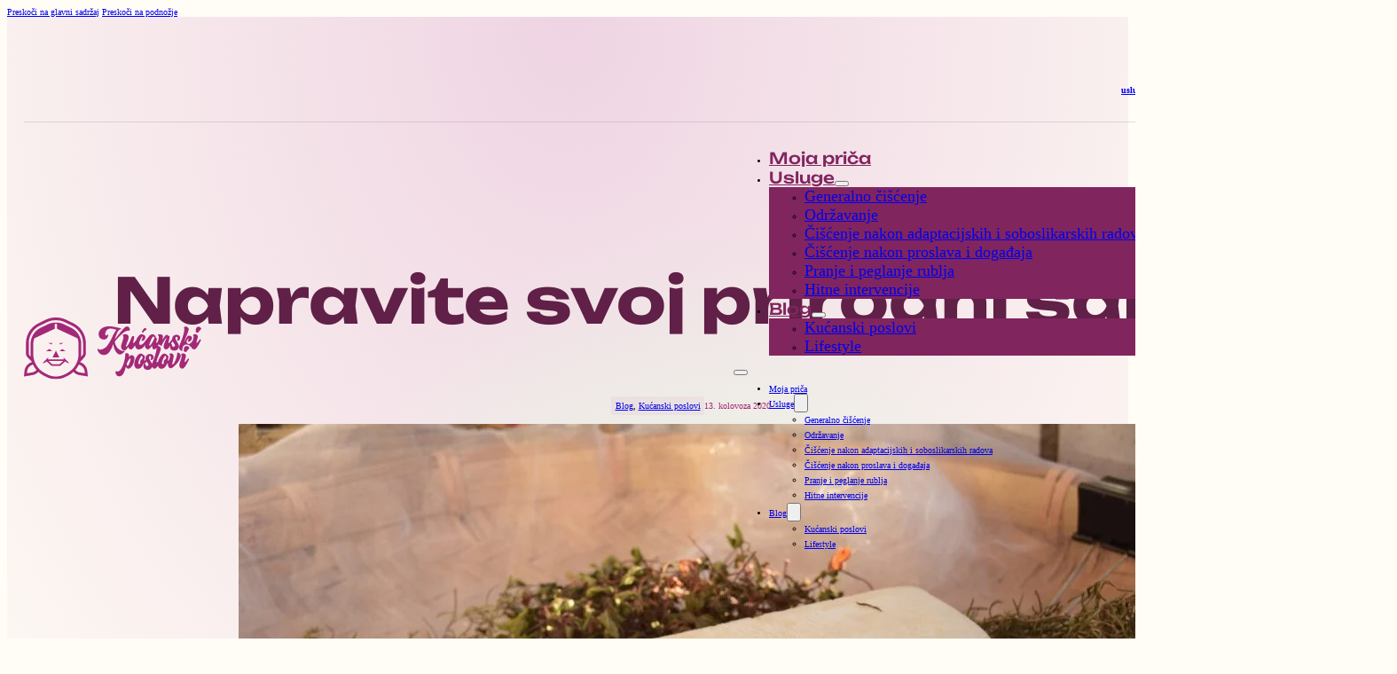

--- FILE ---
content_type: text/html; charset=UTF-8
request_url: https://kucanskiposlovi.com/napravite-svoj-prirodni-sapun/
body_size: 21082
content:
<!DOCTYPE html>
<html dir="ltr" lang="hr" prefix="og: https://ogp.me/ns#">
<head>
<meta charset="UTF-8">
<meta name="viewport" content="width=device-width, initial-scale=1">
<title>Napravite svoj prirodni sapun - Kućanski poslovi</title>

		<!-- All in One SEO 4.9.3 - aioseo.com -->
	<meta name="description" content="Već smo pisali o benefitima prirodnih i domaće pripravljenih sredstava za čišćenje, a danas ćemo posati o tome kako napraviti svoj domaći sapun. Zašto koristiti prirodni sapun? Izuzev benefita koji se odnose na domaće i birane sastojke od kojih izrađujete sapun, radi se o postupku pripreme i svim hranjivim sastojcima koje odlučite staviti u svoj" />
	<meta name="robots" content="max-image-preview:large" />
	<meta name="author" content="1deoteka"/>
	<link rel="canonical" href="https://kucanskiposlovi.com/napravite-svoj-prirodni-sapun/" />
	<meta name="generator" content="All in One SEO (AIOSEO) 4.9.3" />
		<meta property="og:locale" content="hr_HR" />
		<meta property="og:site_name" content="Kućanski poslovi - Čišćenje i održavanje domova i poslovnih prostora." />
		<meta property="og:type" content="article" />
		<meta property="og:title" content="Napravite svoj prirodni sapun - Kućanski poslovi" />
		<meta property="og:description" content="Već smo pisali o benefitima prirodnih i domaće pripravljenih sredstava za čišćenje, a danas ćemo posati o tome kako napraviti svoj domaći sapun. Zašto koristiti prirodni sapun? Izuzev benefita koji se odnose na domaće i birane sastojke od kojih izrađujete sapun, radi se o postupku pripreme i svim hranjivim sastojcima koje odlučite staviti u svoj" />
		<meta property="og:url" content="https://kucanskiposlovi.com/napravite-svoj-prirodni-sapun/" />
		<meta property="article:published_time" content="2020-08-13T18:56:13+00:00" />
		<meta property="article:modified_time" content="2024-03-19T16:04:16+00:00" />
		<meta name="twitter:card" content="summary_large_image" />
		<meta name="twitter:title" content="Napravite svoj prirodni sapun - Kućanski poslovi" />
		<meta name="twitter:description" content="Već smo pisali o benefitima prirodnih i domaće pripravljenih sredstava za čišćenje, a danas ćemo posati o tome kako napraviti svoj domaći sapun. Zašto koristiti prirodni sapun? Izuzev benefita koji se odnose na domaće i birane sastojke od kojih izrađujete sapun, radi se o postupku pripreme i svim hranjivim sastojcima koje odlučite staviti u svoj" />
		<script type="application/ld+json" class="aioseo-schema">
			{"@context":"https:\/\/schema.org","@graph":[{"@type":"BlogPosting","@id":"https:\/\/kucanskiposlovi.com\/napravite-svoj-prirodni-sapun\/#blogposting","name":"Napravite svoj prirodni sapun - Ku\u0107anski poslovi","headline":"Napravite svoj prirodni sapun","author":{"@id":"https:\/\/kucanskiposlovi.com\/author\/1deoteka\/#author"},"publisher":{"@id":"https:\/\/kucanskiposlovi.com\/#organization"},"image":{"@type":"ImageObject","url":"https:\/\/kucanskiposlovi.com\/wp-content\/uploads\/2020\/08\/handmade-soap-3750709_1920.jpg","width":1920,"height":1280,"caption":"napravite svoj doma\u0107i sapun"},"datePublished":"2020-08-13T18:56:13+02:00","dateModified":"2024-03-19T16:04:16+01:00","inLanguage":"hr","mainEntityOfPage":{"@id":"https:\/\/kucanskiposlovi.com\/napravite-svoj-prirodni-sapun\/#webpage"},"isPartOf":{"@id":"https:\/\/kucanskiposlovi.com\/napravite-svoj-prirodni-sapun\/#webpage"},"articleSection":"Blog, Ku\u0107anski poslovi"},{"@type":"BreadcrumbList","@id":"https:\/\/kucanskiposlovi.com\/napravite-svoj-prirodni-sapun\/#breadcrumblist","itemListElement":[{"@type":"ListItem","@id":"https:\/\/kucanskiposlovi.com#listItem","position":1,"name":"Home","item":"https:\/\/kucanskiposlovi.com","nextItem":{"@type":"ListItem","@id":"https:\/\/kucanskiposlovi.com\/category\/blog\/#listItem","name":"Blog"}},{"@type":"ListItem","@id":"https:\/\/kucanskiposlovi.com\/category\/blog\/#listItem","position":2,"name":"Blog","item":"https:\/\/kucanskiposlovi.com\/category\/blog\/","nextItem":{"@type":"ListItem","@id":"https:\/\/kucanskiposlovi.com\/napravite-svoj-prirodni-sapun\/#listItem","name":"Napravite svoj prirodni sapun"},"previousItem":{"@type":"ListItem","@id":"https:\/\/kucanskiposlovi.com#listItem","name":"Home"}},{"@type":"ListItem","@id":"https:\/\/kucanskiposlovi.com\/napravite-svoj-prirodni-sapun\/#listItem","position":3,"name":"Napravite svoj prirodni sapun","previousItem":{"@type":"ListItem","@id":"https:\/\/kucanskiposlovi.com\/category\/blog\/#listItem","name":"Blog"}}]},{"@type":"Organization","@id":"https:\/\/kucanskiposlovi.com\/#organization","name":"Bricks","description":"\u010ci\u0161\u0107enje i odr\u017eavanje domova i poslovnih prostora.","url":"https:\/\/kucanskiposlovi.com\/"},{"@type":"Person","@id":"https:\/\/kucanskiposlovi.com\/author\/1deoteka\/#author","url":"https:\/\/kucanskiposlovi.com\/author\/1deoteka\/","name":"1deoteka","image":{"@type":"ImageObject","@id":"https:\/\/kucanskiposlovi.com\/napravite-svoj-prirodni-sapun\/#authorImage","url":"https:\/\/secure.gravatar.com\/avatar\/c3df7418b813b033b229370e6b08d548?s=96&d=mm&r=g","width":96,"height":96,"caption":"1deoteka"}},{"@type":"WebPage","@id":"https:\/\/kucanskiposlovi.com\/napravite-svoj-prirodni-sapun\/#webpage","url":"https:\/\/kucanskiposlovi.com\/napravite-svoj-prirodni-sapun\/","name":"Napravite svoj prirodni sapun - Ku\u0107anski poslovi","description":"Ve\u0107 smo pisali o benefitima prirodnih i doma\u0107e pripravljenih sredstava za \u010di\u0161\u0107enje, a danas \u0107emo posati o tome kako napraviti svoj doma\u0107i sapun. Za\u0161to koristiti prirodni sapun? Izuzev benefita koji se odnose na doma\u0107e i birane sastojke od kojih izra\u0111ujete sapun, radi se o postupku pripreme i svim hranjivim sastojcima koje odlu\u010dite staviti u svoj","inLanguage":"hr","isPartOf":{"@id":"https:\/\/kucanskiposlovi.com\/#website"},"breadcrumb":{"@id":"https:\/\/kucanskiposlovi.com\/napravite-svoj-prirodni-sapun\/#breadcrumblist"},"author":{"@id":"https:\/\/kucanskiposlovi.com\/author\/1deoteka\/#author"},"creator":{"@id":"https:\/\/kucanskiposlovi.com\/author\/1deoteka\/#author"},"image":{"@type":"ImageObject","url":"https:\/\/kucanskiposlovi.com\/wp-content\/uploads\/2020\/08\/handmade-soap-3750709_1920.jpg","@id":"https:\/\/kucanskiposlovi.com\/napravite-svoj-prirodni-sapun\/#mainImage","width":1920,"height":1280,"caption":"napravite svoj doma\u0107i sapun"},"primaryImageOfPage":{"@id":"https:\/\/kucanskiposlovi.com\/napravite-svoj-prirodni-sapun\/#mainImage"},"datePublished":"2020-08-13T18:56:13+02:00","dateModified":"2024-03-19T16:04:16+01:00"},{"@type":"WebSite","@id":"https:\/\/kucanskiposlovi.com\/#website","url":"https:\/\/kucanskiposlovi.com\/","name":"Bricks","description":"\u010ci\u0161\u0107enje i odr\u017eavanje domova i poslovnih prostora.","inLanguage":"hr","publisher":{"@id":"https:\/\/kucanskiposlovi.com\/#organization"}}]}
		</script>
		<!-- All in One SEO -->

<link rel='dns-prefetch' href='//fonts.googleapis.com' />
<link rel="alternate" type="application/rss+xml" title="Kućanski poslovi &raquo; Kanal" href="https://kucanskiposlovi.com/feed/" />
<link rel="alternate" type="application/rss+xml" title="Kućanski poslovi &raquo; Kanal komentara" href="https://kucanskiposlovi.com/comments/feed/" />
<link rel="alternate" type="application/rss+xml" title="Kućanski poslovi &raquo; Napravite svoj prirodni sapun Kanal komentara" href="https://kucanskiposlovi.com/napravite-svoj-prirodni-sapun/feed/" />
<script>window._wpemojiSettings={"baseUrl":"https:\/\/s.w.org\/images\/core\/emoji\/15.0.3\/72x72\/","ext":".png","svgUrl":"https:\/\/s.w.org\/images\/core\/emoji\/15.0.3\/svg\/","svgExt":".svg","source":{"concatemoji":"https:\/\/kucanskiposlovi.com\/wp-includes\/js\/wp-emoji-release.min.js?ver=6.6.4"}};
/*! This file is auto-generated */
!function(i,n){var o,s,e;function c(e){try{var t={supportTests:e,timestamp:(new Date).valueOf()};sessionStorage.setItem(o,JSON.stringify(t))}catch(e){}}function p(e,t,n){e.clearRect(0,0,e.canvas.width,e.canvas.height),e.fillText(t,0,0);var t=new Uint32Array(e.getImageData(0,0,e.canvas.width,e.canvas.height).data),r=(e.clearRect(0,0,e.canvas.width,e.canvas.height),e.fillText(n,0,0),new Uint32Array(e.getImageData(0,0,e.canvas.width,e.canvas.height).data));return t.every(function(e,t){return e===r[t]})}function u(e,t,n){switch(t){case"flag":return n(e,"\ud83c\udff3\ufe0f\u200d\u26a7\ufe0f","\ud83c\udff3\ufe0f\u200b\u26a7\ufe0f")?!1:!n(e,"\ud83c\uddfa\ud83c\uddf3","\ud83c\uddfa\u200b\ud83c\uddf3")&&!n(e,"\ud83c\udff4\udb40\udc67\udb40\udc62\udb40\udc65\udb40\udc6e\udb40\udc67\udb40\udc7f","\ud83c\udff4\u200b\udb40\udc67\u200b\udb40\udc62\u200b\udb40\udc65\u200b\udb40\udc6e\u200b\udb40\udc67\u200b\udb40\udc7f");case"emoji":return!n(e,"\ud83d\udc26\u200d\u2b1b","\ud83d\udc26\u200b\u2b1b")}return!1}function f(e,t,n){var r="undefined"!=typeof WorkerGlobalScope&&self instanceof WorkerGlobalScope?new OffscreenCanvas(300,150):i.createElement("canvas"),a=r.getContext("2d",{willReadFrequently:!0}),o=(a.textBaseline="top",a.font="600 32px Arial",{});return e.forEach(function(e){o[e]=t(a,e,n)}),o}function t(e){var t=i.createElement("script");t.src=e,t.defer=!0,i.head.appendChild(t)}"undefined"!=typeof Promise&&(o="wpEmojiSettingsSupports",s=["flag","emoji"],n.supports={everything:!0,everythingExceptFlag:!0},e=new Promise(function(e){i.addEventListener("DOMContentLoaded",e,{once:!0})}),new Promise(function(t){var n=function(){try{var e=JSON.parse(sessionStorage.getItem(o));if("object"==typeof e&&"number"==typeof e.timestamp&&(new Date).valueOf()<e.timestamp+604800&&"object"==typeof e.supportTests)return e.supportTests}catch(e){}return null}();if(!n){if("undefined"!=typeof Worker&&"undefined"!=typeof OffscreenCanvas&&"undefined"!=typeof URL&&URL.createObjectURL&&"undefined"!=typeof Blob)try{var e="postMessage("+f.toString()+"("+[JSON.stringify(s),u.toString(),p.toString()].join(",")+"));",r=new Blob([e],{type:"text/javascript"}),a=new Worker(URL.createObjectURL(r),{name:"wpTestEmojiSupports"});return void(a.onmessage=function(e){c(n=e.data),a.terminate(),t(n)})}catch(e){}c(n=f(s,u,p))}t(n)}).then(function(e){for(var t in e)n.supports[t]=e[t],n.supports.everything=n.supports.everything&&n.supports[t],"flag"!==t&&(n.supports.everythingExceptFlag=n.supports.everythingExceptFlag&&n.supports[t]);n.supports.everythingExceptFlag=n.supports.everythingExceptFlag&&!n.supports.flag,n.DOMReady=!1,n.readyCallback=function(){n.DOMReady=!0}}).then(function(){return e}).then(function(){var e;n.supports.everything||(n.readyCallback(),(e=n.source||{}).concatemoji?t(e.concatemoji):e.wpemoji&&e.twemoji&&(t(e.twemoji),t(e.wpemoji)))}))}((window,document),window._wpemojiSettings)</script>
<link rel="preconnect" href="https://fonts.gstatic.com/" crossorigin>
<style id='wp-emoji-styles-inline-css'>img.wp-smiley,img.emoji{display:inline!important;border:none!important;box-shadow:none!important;height:1em!important;width:1em!important;margin:0 0.07em!important;vertical-align:-0.1em!important;background:none!important;padding:0!important}</style>
<link data-optimized="1" rel='stylesheet' id='aioseo/css/src/vue/standalone/blocks/table-of-contents/global.scss-css' href='https://kucanskiposlovi.com/wp-content/litespeed/css/7a886065fc4ee5172933f27eefc508ae.css?ver=913a5' media='all' />
<style id='classic-theme-styles-inline-css'>
/*! This file is auto-generated */
.wp-block-button__link{color:#fff;background-color:#32373c;border-radius:9999px;box-shadow:none;text-decoration:none;padding:calc(.667em + 2px) calc(1.333em + 2px);font-size:1.125em}.wp-block-file__button{background:#32373c;color:#fff;text-decoration:none}</style>
<link data-optimized="1" rel='stylesheet' id='cookie-consent-box-css' href='https://kucanskiposlovi.com/wp-content/litespeed/css/451edfcdcf78195d0f7534ccc276d436.css?ver=7bd56' media='all' />
<link data-optimized="1" rel='stylesheet' id='bricks-frontend-css' href='https://kucanskiposlovi.com/wp-content/litespeed/css/d89cc6bfa2ecd19b7bc8a3f665483a47.css?ver=92f3c' media='all' />
<link data-optimized="1" rel='stylesheet' id='bricks-ionicons-css' href='https://kucanskiposlovi.com/wp-content/litespeed/css/cc9d70c6ddc4919f787f618d77780c01.css?ver=df10b' media='all' />
<link data-optimized="1" rel='stylesheet' id='bricks-themify-icons-css' href='https://kucanskiposlovi.com/wp-content/litespeed/css/0d3085615e7abadeaf0c78a1f7749954.css?ver=64835' media='all' />
<style id='bricks-frontend-inline-inline-css'>html{scroll-behavior:smooth}.brxe-container{width:1440px}.woocommerce main.site-main{width:1440px}#brx-content.wordpress{width:1440px}.brxe-section{padding-top:var(--space-2xl);padding-right:var(--space-s);padding-bottom:var(--space-2xl);padding-left:var(--space-s)}html{background-color:var(--bg-body)}body{background:none}h1,h2,h3,h4,h5,h6{color:var(--primary-d-2);font-family:"Unbounded"}h5{color:var(--primary-d-3)}.header-8.brxe-section{padding-top:var(--space-s);padding-right:var(--space-s);padding-bottom:var(--space-s);padding-left:var(--space-s);position:absolute;z-index:10}@media (max-width:768px){.header-8{overflow:hidden}}.header-8-topbar.brxe-container{display:flex;flex-direction:row;justify-content:flex-end;padding-bottom:var(--space-xs)}.header-8-topbar{border-bottom:.1rem solid var(--border-primary)}@media (max-width:768px){.header-8-topbar{transition:all .3s ease-out}.header-8-topbar.active{padding:0;max-height:0}}.header-8-container.brxe-container{display:grid;align-items:initial;grid-template-columns:repeat(16,minmax(0,1fr));align-items:center;align-content:center;padding-top:var(--space-s)}.header-8-brand.brxe-block{grid-column:span 4}@media (max-width:992px){.header-8-brand.brxe-block{grid-column:span 7}}@media (max-width:768px){.header-8-brand.brxe-block{grid-column:span 6}}@media (max-width:480px){.header-8-brand.brxe-block{grid-column:span 10}}.header-8-brand__logo.brxe-logo{max-width:100%}.header-8-brand__logo.brxe-logo .bricks-site-logo{height:100%;width:100%}@media (max-width:768px){.header-8-brand__logo.white path{fill:var(--white)}}.Header-2-right-column.brxe-block{grid-column:-1;display:flex;flex-direction:row;align-items:center}@media (max-width:768px){.Header-2-right-column.brxe-block{grid-column:-1}}.header-2__menu.brxe-nav-menu .bricks-nav-menu .sub-menu .menu-item:hover{background-color:var(--primary)}.header-2__menu.brxe-nav-menu .bricks-mobile-menu-toggle{color:var(--primary)}.header-2__menu.brxe-nav-menu .bricks-nav-menu>li>a{font-size:var(--text-m);font-family:"Unbounded";font-weight:500;color:var(--primary-d-1)}.header-2__menu.brxe-nav-menu .bricks-nav-menu>li>.brx-submenu-toggle>*{font-size:var(--text-m);font-family:"Unbounded";font-weight:500;color:var(--primary-d-1)}.header-2__menu.brxe-nav-menu .bricks-nav-menu .sub-menu{background-color:var(--primary-d-1)}.header-2__menu.brxe-nav-menu .bricks-nav-menu .sub-menu>li>a{font-size:var(--text-m)}.header-2__menu.brxe-nav-menu .bricks-nav-menu .sub-menu>li>.brx-submenu-toggle>*{font-size:var(--text-m)}.header-2__menu.brxe-nav-menu .bricks-mobile-menu-wrapper:before{background-color:var(--primary-d-3)}.header-2__menu.brxe-nav-menu .bricks-mobile-menu-overlay{background-color:var(--dark-70)}.header-2__menu.brxe-nav-menu.show-mobile-menu .bricks-mobile-menu-toggle{display:none!important}.header-2__menu.brxe-nav-menu .bricks-mobile-menu .sub-menu>li>a{line-height:1.7}.header-2__menu.brxe-nav-menu .bricks-mobile-menu .sub-menu>li>.brx-submenu-toggle>*{line-height:1.7}.header-2__menu.brxe-nav-menu .bricks-mobile-menu .sub-menu>.menu-item>a{padding-top:var(--space-2xs);padding-bottom:var(--space-2xs)}.header-2__menu.brxe-nav-menu .bricks-mobile-menu .sub-menu>.menu-item>.brx-submenu-toggle>*{padding-top:var(--space-2xs);padding-bottom:var(--space-2xs)}.header-2__menu{margin-left:auto;margin-right:3rem}.blog-single-2.brxe-section{padding-right:var(--space-xl);padding-bottom:var(--space-3xl);padding-left:var(--space-xl)}.padding-hero-top.brxe-section{padding-top:calc(var(--space-xl) * 4)}@media (max-width:768px){.padding-hero-top.brxe-section{padding-top:calc(var(--space-xl) * 5)}}@media (max-width:480px){.padding-hero-top.brxe-section{padding-top:calc(var(--space-xl) * 7)}}.blog-single-2-container.brxe-container{row-gap:var(--space-xl);align-items:center}.blog-single-2-head.brxe-div{display:flex;flex-direction:column;align-items:center;text-align:center;width:100%;row-gap:var(--space-s)}@media (max-width:480px){.blog-single-2-head.brxe-div{align-items:flex-start;text-align:left}}.blog-single-head__meta.brxe-div{display:flex;align-items:center;column-gap:var(--space-s)}.blog-single-head__details.brxe-div{display:flex;column-gap:var(--space-xs);align-items:center}@media (max-width:480px){.blog-single-head__details.brxe-div{flex-direction:column;align-items:flex-start}}.blog-single-head__term.brxe-text-basic{padding-top:var(--space-4xs);padding-right:var(--space-4xs);padding-bottom:var(--space-4xs);padding-left:var(--space-4xs);background-color:var(--primary-5);font-size:var(--text-xs)}.blog-single-head__date.brxe-text-basic{color:var(--primary);font-size:var(--text-xs)}.blog-single-2-head__thumb.brxe-image{height:60rem;width:100%}.blog-single-2-head__thumb.brxe-image:not(.tag),.blog-single-2-head__thumb.brxe-image img{object-fit:cover}@media (max-width:480px){.blog-single-2-head__thumb.brxe-image{height:30rem}}.blog-single-2-body__content h1,.blog-single-2-body__content h2,.blog-single-2-body__content h3,.blog-single-2-body__content h4,.blog-single-2-body__content h5,.blog-single-2-body__content h6,.blog-single-2-body__content p{max-width:100%}.blog-single-10-footer.brxe-div{display:flex;padding-top:var(--space-m);border-top:.1rem solid var(--border-primary);width:100%}.blog-single-10-footer__adjacent.brxe-div{align-self:stretch!important;width:100%}.blog-single-10-footer__adjacent-post.brxe-post-navigation .label{font-size:var(--text-s)}.blog-single-10-footer__adjacent-post.brxe-post-navigation .title{color:var(--shade)}.blog-single-10-footer__adjacent-post.brxe-post-navigation .image{border-radius:10rem}.blog-single-10-footer__adjacent-post a{max-width:30rem}.blog-single-10-footer__adjacent-post a.prev-post .content{align-items:flex-start}.blog-single-10-footer__adjacent-post a.next-post .content{align-items:flex-end}.blog-single-10-footer__adjacent-post a .swiper-button{height:100%;align-items:flex-end}.blog-single-10-footer__adjacent-post a .content{display:flex;flex-direction:column;gap:1rem;overflow:visible;justify-content:flex-end;height:100%}.blog-single-10-footer__adjacent-post a .label{order:1;text-transform:capitalize;font-weight:400;font-size:var(--text-s)}.blog-single-10-footer__adjacent-post a .title{white-space:normal}@media (max-width:768px){.blog-single-10-footer__adjacent-post a{max-width:100%}}.cta-1.brxe-section{padding-top:var(--space-3xl);padding-right:var(--space-xl);padding-bottom:var(--space-3xl);padding-left:var(--space-xl)}.cta-1-container.brxe-container{padding-top:var(--space-l);padding-right:var(--space-l);padding-bottom:var(--space-l);padding-left:var(--space-l);background-color:var(--secondary);display:grid;align-items:initial;grid-gap:var(--space-xl);grid-template-columns:repeat(4,minmax(0,1fr));align-items:flex-start}@media (max-width:480px){.cta-1-container.brxe-container{grid-template-columns:1fr}}.cta-1-thumb.brxe-div{grid-column:span 2}.intro.brxe-div{text-align:center;flex-direction:column;display:flex;align-items:center;row-gap:var(--space-s);align-self:center!important}@media (max-width:768px){.intro.brxe-div{width:100%}}.contact-22-content__intro.brxe-div{align-items:flex-start;text-align:left;row-gap:var(--space-m)}.intro__accent-heading.brxe-text-basic{color:var(--primary);order:-1}.cta-1-content.brxe-div{display:flex;row-gap:var(--space-s);flex-direction:column;grid-column:span 2;align-items:flex-start}@media (max-width:768px){.cta-1-content.brxe-div{order:1}}.contact-22-content__form.brxe-div{width:100%}.contact-22-content__form-inner.brxe-form{padding-top:3rem;padding-bottom:3rem;gap:var(--space-s)}.contact-22-content__form-inner.brxe-form label{font-size:var(--text-m);font-weight:400;text-transform:none;color:var(--primary-d-2)}.contact-22-content__form-inner.brxe-form .label{font-size:var(--text-m);font-weight:400;text-transform:none;color:var(--primary-d-2)}.contact-22-content__form-inner.brxe-form .bricks-button{background-color:var(--primary);color:var(--light)}.contact-22-content__form-inner.brxe-form .bricks-button:hover{background-color:var(--white);color:var(--primary)}.contact-22-content__form-inner.brxe-form button[type=submit].bricks-button{border:.1rem solid var(--primary)}.contact-22-content__form-inner.brxe-form .form-group input:hover{background-color:var(--white)!important}.contact-22-content__form-inner.brxe-form .flatpickr:hover{background-color:var(--white)!important}.contact-22-content__form-inner.brxe-form select:hover{background-color:var(--white)!important}.contact-22-content__form-inner.brxe-form textarea:hover{background-color:var(--white)!important}.contact-22-content__form-inner.brxe-form .form-group:not(:last-child):not(.captcha){padding-bottom:0}.contact-22-content__form-inner.brxe-form .form-group input{border:.1rem solid var(--primary-90);border-radius:.5rem;background-color:var(--secondary)}.contact-22-content__form-inner.brxe-form .flatpickr{border:.1rem solid var(--primary-90);border-radius:.5rem;background-color:var(--secondary)}.contact-22-content__form-inner.brxe-form select{border:.1rem solid var(--primary-90);border-radius:.5rem;background-color:var(--secondary);color:var(--secondary-d-1)}.contact-22-content__form-inner.brxe-form textarea{border:.1rem solid var(--primary-90);border-radius:.5rem;background-color:var(--secondary)}.contact-22-content__form-inner.brxe-form .bricks-button:not([type=submit]){border:.1rem solid var(--primary-90);border-radius:.5rem}.contact-22-content__form-inner.brxe-form .choose-files{border:.1rem solid var(--primary-90);border-radius:.5rem}.contact-22-content__form-inner.brxe-form ::placeholder{color:var(--secondary-d-1)}#brxe-vfjkfo .icon>i{font-size:2rem}#brxe-vfjkfo .icon>svg{width:2rem;height:2rem}#brxe-krqyvv .icon>i{font-size:2rem}#brxe-krqyvv .icon>svg{width:2rem;height:2rem}#brxe-kgvphl .bricks-site-logo{width:20em}@layer bricks{@media (max-width:768px){#brxe-wajrhn .bricks-nav-menu-wrapper{display:none}#brxe-wajrhn .bricks-mobile-menu-toggle{display:block}}}#brxe-psqjym .title{color:var(--primary-d-2)}#brxe-rvgedv{font-size:var(--text-xl);font-family:"Unbounded";color:var(--primary-d-2)}#brxe-gdmrbo .form-group:nth-child(1){width:calc(50% - var(--space-s))}#brxe-gdmrbo .form-group:nth-child(2){width:50%}#brxe-gdmrbo .form-group:nth-child(3){width:calc(50% - var(--space-s))}#brxe-gdmrbo .form-group:nth-child(4){width:50%}#brxe-kzfokj{justify-content:space-between;flex-direction:row}#brxe-kzfokj{border-top:.1rem solid var(--border-primary)}#brxe-ucsfoi{font-size:var(--space-xs)}#brxe-uvznse{justify-content:space-between;flex-direction:row}</style>
<link data-optimized="1" rel='stylesheet' id='bricks-google-fonts-css' href='https://kucanskiposlovi.com/wp-content/litespeed/css/37d96fcc60865ebb04a45aefe7277b35.css?ver=77b35' media='all' />
<link data-optimized="1" rel='stylesheet' id='core-framework-frontend-css' href='https://kucanskiposlovi.com/wp-content/litespeed/css/7ad2fa4020791d6b21b103d89d9666d5.css?ver=2cbb7' media='all' />
<link rel="https://api.w.org/" href="https://kucanskiposlovi.com/wp-json/" /><link rel="alternate" title="JSON" type="application/json" href="https://kucanskiposlovi.com/wp-json/wp/v2/posts/10436" /><link rel="EditURI" type="application/rsd+xml" title="RSD" href="https://kucanskiposlovi.com/xmlrpc.php?rsd" />
<meta name="generator" content="WordPress 6.6.4" />
<link rel='shortlink' href='https://kucanskiposlovi.com/?p=10436' />
<link rel="alternate" title="oEmbed (JSON)" type="application/json+oembed" href="https://kucanskiposlovi.com/wp-json/oembed/1.0/embed?url=https%3A%2F%2Fkucanskiposlovi.com%2Fnapravite-svoj-prirodni-sapun%2F" />
<link rel="alternate" title="oEmbed (XML)" type="text/xml+oembed" href="https://kucanskiposlovi.com/wp-json/oembed/1.0/embed?url=https%3A%2F%2Fkucanskiposlovi.com%2Fnapravite-svoj-prirodni-sapun%2F&#038;format=xml" />
<meta name="ti-site-data" content="eyJyIjoiMTowITc6MCEzMDowIiwibyI6Imh0dHBzOlwvXC9rdWNhbnNraXBvc2xvdmkuY29tXC93cC1hZG1pblwvYWRtaW4tYWpheC5waHA/YWN0aW9uPXRpX29ubGluZV91c2Vyc19nb29nbGUmYW1wO3A9JTJGbmFwcmF2aXRlLXN2b2otcHJpcm9kbmktc2FwdW4lMkYmYW1wO193cG5vbmNlPWY2YTFiNDY1MzQifQ==" /><!-- Google tag (gtag.js) --> <script async src="https://www.googletagmanager.com/gtag/js?id=AW-11473124065"></script> <script> window.dataLayer = window.dataLayer || []; function gtag(){dataLayer.push(arguments);} gtag('js', new Date()); gtag('config', 'AW-11473124065'); </script>

<!-- Google tag (gtag.js) --> <script async src="https://www.googletagmanager.com/gtag/js?id=G-S9M6TWXXSD"></script> <script> window.dataLayer = window.dataLayer || []; function gtag(){dataLayer.push(arguments);} gtag('js', new Date()); gtag('config', 'G-S9M6TWXXSD'); </script>

<!-- Google Tag Manager -->
<script>(function(w,d,s,l,i){w[l]=w[l]||[];w[l].push({'gtm.start':
new Date().getTime(),event:'gtm.js'});var f=d.getElementsByTagName(s)[0],
j=d.createElement(s),dl=l!='dataLayer'?'&l='+l:'';j.async=true;j.src=
'https://www.googletagmanager.com/gtm.js?id='+i+dl;f.parentNode.insertBefore(j,f);
})(window,document,'script','dataLayer','GTM-KCSWLXQN');</script>
<!-- End Google Tag Manager -->
</head>

<body class="post-template-default single single-post postid-10436 single-format-standard brx-body bricks-is-frontend wp-embed-responsive"><!-- Google Tag Manager (noscript) -->
<noscript><iframe src="https://www.googletagmanager.com/ns.html?id=GTM-KCSWLXQN"
height="0" width="0" style="display:none;visibility:hidden"></iframe></noscript>
<!-- End Google Tag Manager (noscript) -->
		<a class="skip-link" href="#brx-content">Preskoči na glavni sadržaj</a>

					<a class="skip-link" href="#brx-footer">Preskoči na podnožje</a>
			<header id="brx-header"><div id="brxe-wmwarx" class="brxe-section header-8 bricks-lazy-hidden"><div id="brxe-nnyvoo" class="brxe-container header-8-topbar bricks-lazy-hidden"><a id="brxe-vfjkfo" class="brxe-text-link bold" href="mailto:usluge@kucanskiposlovi.com" target="_blank"><span class="icon"><i class="ti-email"></i></span><span class="text">usluge@kucanskiposlovi.com</span></a><a id="brxe-krqyvv" class="brxe-text-link bold" href="tel:+385981916441" target="_blank"><span class="icon"><i class="ti-mobile"></i></span><span class="text">+385 98 191 6441</span></a></div><div id="brxe-aukxsy" class="brxe-container header-8-container bricks-lazy-hidden"><div id="brxe-ldideg" class="brxe-block header-8-brand bricks-lazy-hidden"><a id="brxe-kgvphl" class="brxe-logo header-8-brand__logo" href="https://kucanskiposlovi.com"><img data-lazyloaded="1" src="[data-uri]" data-src="https://kucanskiposlovi.com/wp-content/uploads/2024/04/logo.svg" class="bricks-site-logo css-filter" alt="Kućanski poslovi" loading="eager" decoding="async" /><noscript><img src="https://kucanskiposlovi.com/wp-content/uploads/2024/04/logo.svg" class="bricks-site-logo css-filter" alt="Kućanski poslovi" loading="eager" decoding="async" /></noscript></a></div><div id="brxe-aoeuue" class="brxe-block Header-2-right-column bricks-lazy-hidden"><div id="brxe-wajrhn" data-script-id="wajrhn" class="brxe-nav-menu header-2__menu"><nav class="bricks-nav-menu-wrapper mobile_landscape"><ul id="menu-main" class="bricks-nav-menu"><li id="menu-item-122" class="menu-item menu-item-type-post_type menu-item-object-page menu-item-122 bricks-menu-item"><a href="https://kucanskiposlovi.com/moja-prica/">Moja priča</a></li>
<li id="menu-item-123" class="menu-item menu-item-type-custom menu-item-object-custom menu-item-has-children menu-item-123 bricks-menu-item"><div class="brx-submenu-toggle icon-right"><a href="#" data-brx-anchor="true">Usluge</a><button aria-expanded="false" aria-label="Usluge Podizbornik"><i class="ion-ios-arrow-down menu-item-icon"></i></button></div>
<ul class="sub-menu">
	<li id="menu-item-129" class="menu-item menu-item-type-post_type menu-item-object-page menu-item-129 bricks-menu-item"><a href="https://kucanskiposlovi.com/generalno-detaljno-ciscenje/">Generalno čišćenje</a></li>
	<li id="menu-item-128" class="menu-item menu-item-type-post_type menu-item-object-page menu-item-128 bricks-menu-item"><a href="https://kucanskiposlovi.com/odrzavanje-stambenih-i-poslovnih-prostora/">Održavanje</a></li>
	<li id="menu-item-126" class="menu-item menu-item-type-post_type menu-item-object-page menu-item-126 bricks-menu-item"><a href="https://kucanskiposlovi.com/ciscenje-nakon-adaptacijskih-i-soboslikarskih-radova/">Čišćenje nakon adaptacijskih i soboslikarskih radova</a></li>
	<li id="menu-item-125" class="menu-item menu-item-type-post_type menu-item-object-page menu-item-125 bricks-menu-item"><a href="https://kucanskiposlovi.com/ciscenje-nakon-proslava-i-dogadaja/">Čišćenje nakon proslava i događaja</a></li>
	<li id="menu-item-127" class="menu-item menu-item-type-post_type menu-item-object-page menu-item-127 bricks-menu-item"><a href="https://kucanskiposlovi.com/pranje-i-peglanje-rublja/">Pranje i peglanje rublja</a></li>
	<li id="menu-item-124" class="menu-item menu-item-type-post_type menu-item-object-page menu-item-124 bricks-menu-item"><a href="https://kucanskiposlovi.com/hitne-intervencije/">Hitne intervencije</a></li>
</ul>
</li>
<li id="menu-item-11050" class="menu-item menu-item-type-post_type menu-item-object-page menu-item-has-children menu-item-11050 bricks-menu-item"><div class="brx-submenu-toggle icon-right"><a href="https://kucanskiposlovi.com/blog/">Blog</a><button aria-expanded="false" aria-label="Blog Podizbornik"><i class="ion-ios-arrow-down menu-item-icon"></i></button></div>
<ul class="sub-menu">
	<li id="menu-item-11051" class="menu-item menu-item-type-taxonomy menu-item-object-category current-post-ancestor current-menu-parent current-post-parent menu-item-11051 bricks-menu-item"><a href="https://kucanskiposlovi.com/category/kucanski-poslovi/">Kućanski poslovi</a></li>
	<li id="menu-item-11052" class="menu-item menu-item-type-taxonomy menu-item-object-category menu-item-11052 bricks-menu-item"><a href="https://kucanskiposlovi.com/category/lifestyle/">Lifestyle</a></li>
</ul>
</li>
</ul></nav>			<button class="bricks-mobile-menu-toggle" aria-haspopup="true" aria-label="Open mobile menu" aria-expanded="false">
				<span class="bar-top"></span>
				<span class="bar-center"></span>
				<span class="bar-bottom"></span>
			</button>
			<nav class="bricks-mobile-menu-wrapper left"><ul id="menu-main-1" class="bricks-mobile-menu"><li class="menu-item menu-item-type-post_type menu-item-object-page menu-item-122 bricks-menu-item"><a href="https://kucanskiposlovi.com/moja-prica/">Moja priča</a></li>
<li class="menu-item menu-item-type-custom menu-item-object-custom menu-item-has-children menu-item-123 bricks-menu-item"><div class="brx-submenu-toggle icon-right"><a href="#" data-brx-anchor="true">Usluge</a><button aria-expanded="false" aria-label="Usluge Podizbornik"><svg xmlns="http://www.w3.org/2000/svg" viewBox="0 0 12 12" fill="none" class="menu-item-icon"><path d="M1.50002 4L6.00002 8L10.5 4" stroke-width="1.5" stroke="currentcolor"></path></svg></button></div>
<ul class="sub-menu">
	<li class="menu-item menu-item-type-post_type menu-item-object-page menu-item-129 bricks-menu-item"><a href="https://kucanskiposlovi.com/generalno-detaljno-ciscenje/">Generalno čišćenje</a></li>
	<li class="menu-item menu-item-type-post_type menu-item-object-page menu-item-128 bricks-menu-item"><a href="https://kucanskiposlovi.com/odrzavanje-stambenih-i-poslovnih-prostora/">Održavanje</a></li>
	<li class="menu-item menu-item-type-post_type menu-item-object-page menu-item-126 bricks-menu-item"><a href="https://kucanskiposlovi.com/ciscenje-nakon-adaptacijskih-i-soboslikarskih-radova/">Čišćenje nakon adaptacijskih i soboslikarskih radova</a></li>
	<li class="menu-item menu-item-type-post_type menu-item-object-page menu-item-125 bricks-menu-item"><a href="https://kucanskiposlovi.com/ciscenje-nakon-proslava-i-dogadaja/">Čišćenje nakon proslava i događaja</a></li>
	<li class="menu-item menu-item-type-post_type menu-item-object-page menu-item-127 bricks-menu-item"><a href="https://kucanskiposlovi.com/pranje-i-peglanje-rublja/">Pranje i peglanje rublja</a></li>
	<li class="menu-item menu-item-type-post_type menu-item-object-page menu-item-124 bricks-menu-item"><a href="https://kucanskiposlovi.com/hitne-intervencije/">Hitne intervencije</a></li>
</ul>
</li>
<li class="menu-item menu-item-type-post_type menu-item-object-page menu-item-has-children menu-item-11050 bricks-menu-item"><div class="brx-submenu-toggle icon-right"><a href="https://kucanskiposlovi.com/blog/">Blog</a><button aria-expanded="false" aria-label="Blog Podizbornik"><svg xmlns="http://www.w3.org/2000/svg" viewBox="0 0 12 12" fill="none" class="menu-item-icon"><path d="M1.50002 4L6.00002 8L10.5 4" stroke-width="1.5" stroke="currentcolor"></path></svg></button></div>
<ul class="sub-menu">
	<li class="menu-item menu-item-type-taxonomy menu-item-object-category current-post-ancestor current-menu-parent current-post-parent menu-item-11051 bricks-menu-item"><a href="https://kucanskiposlovi.com/category/kucanski-poslovi/">Kućanski poslovi</a></li>
	<li class="menu-item menu-item-type-taxonomy menu-item-object-category menu-item-11052 bricks-menu-item"><a href="https://kucanskiposlovi.com/category/lifestyle/">Lifestyle</a></li>
</ul>
</li>
</ul></nav><div class="bricks-mobile-menu-overlay"></div></div><a id="brxe-bpjxxs" class="brxe-button header-2__cta btn small bricks-button bricks-background-primary" href="#form" data-brx-anchor="true">Zatražite ponudu</a></div></div></div></header><main id="brx-content"><section id="brxe-wcregb" class="brxe-section blog-single-2 gradient-1 padding-hero-top bricks-lazy-hidden"><article id="brxe-mvbhew" class="brxe-container blog-single-2-container bricks-lazy-hidden"><div id="brxe-zvzuau" class="brxe-div blog-single-2-head bricks-lazy-hidden"><h1 id="brxe-xmklak" class="brxe-post-title blog-single-2-head__title">Napravite svoj prirodni sapun</h1><div id="brxe-zlcmlx" class="brxe-div blog-single-head__meta bricks-lazy-hidden"><div id="brxe-bplxfv" class="brxe-div blog-single-head__details bricks-lazy-hidden"><span id="brxe-bglsod" class="brxe-text-basic blog-single-head__term"><a href="https://kucanskiposlovi.com/category/blog/">Blog</a>, <a href="https://kucanskiposlovi.com/category/kucanski-poslovi/">Kućanski poslovi</a></span><div id="brxe-uuqcli" class="brxe-text-basic blog-single-head__date">13. kolovoza 2020.</div></div></div><figure id="brxe-heizko" class="brxe-image blog-single-2-head__thumb tag caption"><img width="1024" height="683" src="data:image/svg+xml,%3Csvg%20xmlns=&#039;http://www.w3.org/2000/svg&#039;%20viewBox=&#039;0%200%201024%20683&#039;%3E%3C/svg%3E" class="css-filter size-large bricks-lazy-hidden" alt="domaći sapun" decoding="async" fetchpriority="high" data-src="https://kucanskiposlovi.com/wp-content/uploads/2020/08/handmade-soap-3750709_1920-1024x683.jpg.webp" data-type="string" data-sizes="(max-width: 1024px) 100vw, 1024px" data-srcset="https://kucanskiposlovi.com/wp-content/uploads/2020/08/handmade-soap-3750709_1920-1024x683.jpg.webp 1024w, https://kucanskiposlovi.com/wp-content/uploads/2020/08/handmade-soap-3750709_1920-300x200.jpg.webp 300w, https://kucanskiposlovi.com/wp-content/uploads/2020/08/handmade-soap-3750709_1920-768x512.jpg.webp 768w, https://kucanskiposlovi.com/wp-content/uploads/2020/08/handmade-soap-3750709_1920-1536x1024.jpg.webp 1536w, https://kucanskiposlovi.com/wp-content/uploads/2020/08/handmade-soap-3750709_1920.jpg.webp 1920w" /><figcaption class="bricks-image-caption">napravite svoj domaći sapun</figcaption></figure></div><div id="brxe-xwaddn" class="brxe-div blog-single-2-body bricks-lazy-hidden"><div id="brxe-vonxfs" class="brxe-post-content blog-single-2-body__content" data-source="editor"><p>Već smo pisali o benefitima prirodnih i domaće pripravljenih sredstava za čišćenje, a danas ćemo posati o tome kako napraviti svoj domaći sapun. Zašto koristiti prirodni sapun? Izuzev benefita koji se odnose na domaće i birane sastojke od kojih izrađujete sapun, radi se o postupku pripreme i svim hranjivim sastojcima koje odlučite staviti u svoj sapun na prirodnoj bazi-zdravo je z akoži i nikako ne šteti zdravlju i ne sadrži nikakve umjetne ili opasne supstance.</p>
<p>Vrijeme potrebno za proizvesti sapun iznosi oko cca 4 sata, u današnjem članku ćemo objasniti princip izrade sapuna hladnim postupkom. Prije no što krenete u proizvodnju, pročitajte o omjerima sastojaka i na koji ih način točno vezati kako biste postigli potrebnu saponifikaciju sastojaka nužnu za nastanak sapuna. Možete si pomoći <a href="https://prirodna.hr/stranice/ljepota/calculator">sapunskim kalkulatorom</a> u tome. Kada odlučite koje sastojke želite staviti u svoj sapun uz osnovne sastojke poput destilirane vode  i  kaustične sode ( natrijev hidroksid) spremni ste za rad.</p>
<p>Princip rada se temelji na sljedećem postupku:</p>
<ol>
<li>Izvažite destiliranu vodu koja se mjeri u gramima( za početak možete koristiti bilo koji recept s interneta dok se ne uhodate s omjerima da osmislite neki svoj &#x1f60a; )</li>
<li>Oprezno izvažite NaOh.</li>
<li>Dodajte NaOh u destiliranu vodu neprestano mješajući kako ne bi došlo do grudanja. Prilikom ovog koraka budite oprezni jer dolazi do ispuštanja opasnih para pa preporučamo maskicu i rukavice.</li>
<li>Odaberite eterična ulja ili sušene biljke koje želite staviti u svoj sapun dok vam mješavina malo stoji.</li>
<li>Prije no što ulja pomiješate u mješavinu, lagano ih zgrijte u mikrovalnoj pećnici.</li>
<li>Pazite da vam je temperatura otopine NaOh i ulja na istoj temperaturi, najbolje je između 30 i 50 °C, kada postignete ujednačene temperature, ulijte otopinu NaOh u ulja.</li>
<li>Idući korak je miksanje smjese kako bi se stvorio sapun , najbolje je koristiti ručni mikser.</li>
<li>Kada ste postigli konzistentnu smjesu, izlijte u unaprijed pripremljen kalup(oblik i veličina po želji) i pustite da odstoji dan dva.</li>
<li>Nakon što je sapun „odležao“ dan, dva, izvadite ga iz kalupa i režite kako želite.</li>
</ol>
<p>&nbsp;</p>
<p>Što mislite o ovom postupku pripreme sapuna? Imate li već svoju recepturu?</p>
<p>Pišite nam.</p>
<p>&nbsp;</p>
</div></div><div id="brxe-fgtfjy" class="brxe-div blog-single-10-footer bricks-lazy-hidden"><div id="brxe-qqabdw" class="brxe-div blog-single-10-footer__adjacent bricks-lazy-hidden"><nav id="brxe-psqjym" class="brxe-post-navigation blog-single-10-footer__adjacent-post" aria-label="Navigacija objava"><a class="prev-post" href="https://kucanskiposlovi.com/kako-cistiti-posude-i-lonce/"><div class="swiper-button bricks-swiper-button-prev"><i class="ion-ios-arrow-round-back"></i></div><div class="content"><span class="label">Prethodna objava</span><h5 class="title">Kako čistiti posuđe i lonce?</h5></div></a><a class="next-post" href="https://kucanskiposlovi.com/kako-odrzavati-kucu-urednom-bez-da-trosite-svoje-vrijeme-na-ciscenje/"><div class="content"><span class="label">Sljedeća objava</span><h5 class="title">Kako održavati kuću urednom, bez da trošite svoje vrijeme na čišćenje</h5></div><div class="swiper-button bricks-swiper-button-next"><i class="ion-ios-arrow-round-forward"></i></div></a></nav></div></div></article></section></main><footer id="brx-footer"><section id="form" class="brxe-section cta-1 bg-secondary bricks-lazy-hidden"><div id="brxe-snfcxe" class="brxe-container cta-1-container bricks-lazy-hidden"><div id="brxe-jzvqcc" class="brxe-div cta-1-thumb bricks-lazy-hidden"><div id="brxe-uhxpgb" class="brxe-div intro contact-22-content__intro bricks-lazy-hidden"><h2 id="brxe-nyqgdp" class="brxe-heading intro__heading">Zatražite ponudu</h2><p id="brxe-xzilep" class="brxe-text-basic intro__subheading">Zatražite ponudu pismenim putem ili me jednostavno nazovite i možemo se dogovoriti i usmeno.</p><a id="brxe-rvgedv" class="brxe-text-link bold" href="tel:+385981916441">+385 98 191 6441</a><span id="brxe-rqvixx" class="brxe-text-basic intro__accent-heading">Kontaktirajte me</span></div></div><div id="brxe-sdbjjw" class="brxe-div cta-1-content bricks-lazy-hidden"><div id="brxe-qaltxs" class="brxe-div contact-22-content__form bricks-lazy-hidden">		<form id="brxe-gdmrbo" data-script-id="gdmrbo" class="brxe-form contact-22-content__form-inner" method="post" data-element-id="gdmrbo">
			
				<div class="form-group" role="group">
				<label for="form-field-c3a633" class="required">Ime</label><input id="form-field-c3a633" name="form-field-3d6bdc" spellcheck="false" type="text" value placeholder="Ime *" required>
				
				
							</div>
				
				<div class="form-group" role="group">
				<label for="form-field-69f7f6" class="required">Prezime</label><input id="form-field-69f7f6" name="form-field-fcliic" spellcheck="false" type="text" value placeholder="Prezime *" required>
				
				
							</div>
				
				<div class="form-group" role="group">
				<label for="form-field-7236f9" class="required">Email</label><input id="form-field-7236f9" name="form-field-ab8a6a" type="email" value placeholder="Email Adresa *" maxlength="320" required>
				
				
							</div>
				
				<div class="form-group" role="group">
				<label for="form-field-89593b">Broj mobitela</label><input id="form-field-89593b" name="form-field-bekvyd" type="tel" value placeholder="Broj mobitela">
				
				
							</div>
				
				<div class="form-group" role="group">
				<label for="form-field-3ce339" class="required">Opis usluge koju trebate</label>
								<textarea id="form-field-3ce339" name="form-field-63147a" spellcheck="false" placeholder="Opišite uslugu koju trebate *" required></textarea>
				
				
							</div>
				
		  <div class="form-group submit-button-wrapper">
				<button type="submit" class="bricks-button bricks-background-primary">
					<span class="text">Pošalji</span><span class="loading"><svg version="1.1" viewBox="0 0 24 24" xmlns="http://www.w3.org/2000/svg" xmlns:xlink="http://www.w3.org/1999/xlink"><g stroke-linecap="round" stroke-width="1" stroke="currentColor" fill="none" stroke-linejoin="round"><path d="M0.927,10.199l2.787,4.151l3.205,-3.838"></path><path d="M23.5,14.5l-2.786,-4.15l-3.206,3.838"></path><path d="M20.677,10.387c0.834,4.408 -2.273,8.729 -6.509,9.729c-2.954,0.699 -5.916,-0.238 -7.931,-2.224"></path><path d="M3.719,14.325c-1.314,-4.883 1.969,-9.675 6.538,-10.753c3.156,-0.747 6.316,0.372 8.324,2.641"></path></g><path fill="none" d="M0,0h24v24h-24Z"></path></svg>
</span>				</button>
			</div>
		</form>
		</div></div></div><div id="brxe-kzfokj" class="brxe-container bricks-lazy-hidden"><div id="brxe-qyogzy" class="brxe-text-basic">Sporedno zanimanje SERVIS ZA ČIŠĆENJE, PEGLANJE I PRANJE, Tomislavova 3, Zagreb
</div><a id="brxe-ujvajz" class="brxe-text-link" href="https://kucanskiposlovi.com/privacy-policy/">Politika privatnosti</a></div><div id="brxe-uvznse" class="brxe-container bricks-lazy-hidden"><a id="brxe-ucsfoi" class="brxe-text-basic margin-top-2xs" href="https://bordizdar.com" target="_blank">Designed with love ♥ and developed with care ✚ by Bor Dizdar / 2004</a></div></section></footer><style>@import url(https://kucanskiposlovi.com/wp-includes/css/dist/block-library/style.min.css?ver=6.6.4); layer(bricks.gutenberg)</style><style id='global-styles-inline-css'>:root{--wp--preset--aspect-ratio--square:1;--wp--preset--aspect-ratio--4-3:4/3;--wp--preset--aspect-ratio--3-4:3/4;--wp--preset--aspect-ratio--3-2:3/2;--wp--preset--aspect-ratio--2-3:2/3;--wp--preset--aspect-ratio--16-9:16/9;--wp--preset--aspect-ratio--9-16:9/16;--wp--preset--color--black:#000000;--wp--preset--color--cyan-bluish-gray:#abb8c3;--wp--preset--color--white:#ffffff;--wp--preset--color--pale-pink:#f78da7;--wp--preset--color--vivid-red:#cf2e2e;--wp--preset--color--luminous-vivid-orange:#ff6900;--wp--preset--color--luminous-vivid-amber:#fcb900;--wp--preset--color--light-green-cyan:#7bdcb5;--wp--preset--color--vivid-green-cyan:#00d084;--wp--preset--color--pale-cyan-blue:#8ed1fc;--wp--preset--color--vivid-cyan-blue:#0693e3;--wp--preset--color--vivid-purple:#9b51e0;--wp--preset--gradient--vivid-cyan-blue-to-vivid-purple:linear-gradient(135deg,rgba(6,147,227,1) 0%,rgb(155,81,224) 100%);--wp--preset--gradient--light-green-cyan-to-vivid-green-cyan:linear-gradient(135deg,rgb(122,220,180) 0%,rgb(0,208,130) 100%);--wp--preset--gradient--luminous-vivid-amber-to-luminous-vivid-orange:linear-gradient(135deg,rgba(252,185,0,1) 0%,rgba(255,105,0,1) 100%);--wp--preset--gradient--luminous-vivid-orange-to-vivid-red:linear-gradient(135deg,rgba(255,105,0,1) 0%,rgb(207,46,46) 100%);--wp--preset--gradient--very-light-gray-to-cyan-bluish-gray:linear-gradient(135deg,rgb(238,238,238) 0%,rgb(169,184,195) 100%);--wp--preset--gradient--cool-to-warm-spectrum:linear-gradient(135deg,rgb(74,234,220) 0%,rgb(151,120,209) 20%,rgb(207,42,186) 40%,rgb(238,44,130) 60%,rgb(251,105,98) 80%,rgb(254,248,76) 100%);--wp--preset--gradient--blush-light-purple:linear-gradient(135deg,rgb(255,206,236) 0%,rgb(152,150,240) 100%);--wp--preset--gradient--blush-bordeaux:linear-gradient(135deg,rgb(254,205,165) 0%,rgb(254,45,45) 50%,rgb(107,0,62) 100%);--wp--preset--gradient--luminous-dusk:linear-gradient(135deg,rgb(255,203,112) 0%,rgb(199,81,192) 50%,rgb(65,88,208) 100%);--wp--preset--gradient--pale-ocean:linear-gradient(135deg,rgb(255,245,203) 0%,rgb(182,227,212) 50%,rgb(51,167,181) 100%);--wp--preset--gradient--electric-grass:linear-gradient(135deg,rgb(202,248,128) 0%,rgb(113,206,126) 100%);--wp--preset--gradient--midnight:linear-gradient(135deg,rgb(2,3,129) 0%,rgb(40,116,252) 100%);--wp--preset--font-size--small:13px;--wp--preset--font-size--medium:20px;--wp--preset--font-size--large:36px;--wp--preset--font-size--x-large:42px;--wp--preset--spacing--20:0.44rem;--wp--preset--spacing--30:0.67rem;--wp--preset--spacing--40:1rem;--wp--preset--spacing--50:1.5rem;--wp--preset--spacing--60:2.25rem;--wp--preset--spacing--70:3.38rem;--wp--preset--spacing--80:5.06rem;--wp--preset--shadow--natural:6px 6px 9px rgba(0, 0, 0, 0.2);--wp--preset--shadow--deep:12px 12px 50px rgba(0, 0, 0, 0.4);--wp--preset--shadow--sharp:6px 6px 0px rgba(0, 0, 0, 0.2);--wp--preset--shadow--outlined:6px 6px 0px -3px rgba(255, 255, 255, 1), 6px 6px rgba(0, 0, 0, 1);--wp--preset--shadow--crisp:6px 6px 0px rgba(0, 0, 0, 1)}:where(.is-layout-flex){gap:.5em}:where(.is-layout-grid){gap:.5em}body .is-layout-flex{display:flex}.is-layout-flex{flex-wrap:wrap;align-items:center}.is-layout-flex>:is(*,div){margin:0}body .is-layout-grid{display:grid}.is-layout-grid>:is(*,div){margin:0}:where(.wp-block-columns.is-layout-flex){gap:2em}:where(.wp-block-columns.is-layout-grid){gap:2em}:where(.wp-block-post-template.is-layout-flex){gap:1.25em}:where(.wp-block-post-template.is-layout-grid){gap:1.25em}.has-black-color{color:var(--wp--preset--color--black)!important}.has-cyan-bluish-gray-color{color:var(--wp--preset--color--cyan-bluish-gray)!important}.has-white-color{color:var(--wp--preset--color--white)!important}.has-pale-pink-color{color:var(--wp--preset--color--pale-pink)!important}.has-vivid-red-color{color:var(--wp--preset--color--vivid-red)!important}.has-luminous-vivid-orange-color{color:var(--wp--preset--color--luminous-vivid-orange)!important}.has-luminous-vivid-amber-color{color:var(--wp--preset--color--luminous-vivid-amber)!important}.has-light-green-cyan-color{color:var(--wp--preset--color--light-green-cyan)!important}.has-vivid-green-cyan-color{color:var(--wp--preset--color--vivid-green-cyan)!important}.has-pale-cyan-blue-color{color:var(--wp--preset--color--pale-cyan-blue)!important}.has-vivid-cyan-blue-color{color:var(--wp--preset--color--vivid-cyan-blue)!important}.has-vivid-purple-color{color:var(--wp--preset--color--vivid-purple)!important}.has-black-background-color{background-color:var(--wp--preset--color--black)!important}.has-cyan-bluish-gray-background-color{background-color:var(--wp--preset--color--cyan-bluish-gray)!important}.has-white-background-color{background-color:var(--wp--preset--color--white)!important}.has-pale-pink-background-color{background-color:var(--wp--preset--color--pale-pink)!important}.has-vivid-red-background-color{background-color:var(--wp--preset--color--vivid-red)!important}.has-luminous-vivid-orange-background-color{background-color:var(--wp--preset--color--luminous-vivid-orange)!important}.has-luminous-vivid-amber-background-color{background-color:var(--wp--preset--color--luminous-vivid-amber)!important}.has-light-green-cyan-background-color{background-color:var(--wp--preset--color--light-green-cyan)!important}.has-vivid-green-cyan-background-color{background-color:var(--wp--preset--color--vivid-green-cyan)!important}.has-pale-cyan-blue-background-color{background-color:var(--wp--preset--color--pale-cyan-blue)!important}.has-vivid-cyan-blue-background-color{background-color:var(--wp--preset--color--vivid-cyan-blue)!important}.has-vivid-purple-background-color{background-color:var(--wp--preset--color--vivid-purple)!important}.has-black-border-color{border-color:var(--wp--preset--color--black)!important}.has-cyan-bluish-gray-border-color{border-color:var(--wp--preset--color--cyan-bluish-gray)!important}.has-white-border-color{border-color:var(--wp--preset--color--white)!important}.has-pale-pink-border-color{border-color:var(--wp--preset--color--pale-pink)!important}.has-vivid-red-border-color{border-color:var(--wp--preset--color--vivid-red)!important}.has-luminous-vivid-orange-border-color{border-color:var(--wp--preset--color--luminous-vivid-orange)!important}.has-luminous-vivid-amber-border-color{border-color:var(--wp--preset--color--luminous-vivid-amber)!important}.has-light-green-cyan-border-color{border-color:var(--wp--preset--color--light-green-cyan)!important}.has-vivid-green-cyan-border-color{border-color:var(--wp--preset--color--vivid-green-cyan)!important}.has-pale-cyan-blue-border-color{border-color:var(--wp--preset--color--pale-cyan-blue)!important}.has-vivid-cyan-blue-border-color{border-color:var(--wp--preset--color--vivid-cyan-blue)!important}.has-vivid-purple-border-color{border-color:var(--wp--preset--color--vivid-purple)!important}.has-vivid-cyan-blue-to-vivid-purple-gradient-background{background:var(--wp--preset--gradient--vivid-cyan-blue-to-vivid-purple)!important}.has-light-green-cyan-to-vivid-green-cyan-gradient-background{background:var(--wp--preset--gradient--light-green-cyan-to-vivid-green-cyan)!important}.has-luminous-vivid-amber-to-luminous-vivid-orange-gradient-background{background:var(--wp--preset--gradient--luminous-vivid-amber-to-luminous-vivid-orange)!important}.has-luminous-vivid-orange-to-vivid-red-gradient-background{background:var(--wp--preset--gradient--luminous-vivid-orange-to-vivid-red)!important}.has-very-light-gray-to-cyan-bluish-gray-gradient-background{background:var(--wp--preset--gradient--very-light-gray-to-cyan-bluish-gray)!important}.has-cool-to-warm-spectrum-gradient-background{background:var(--wp--preset--gradient--cool-to-warm-spectrum)!important}.has-blush-light-purple-gradient-background{background:var(--wp--preset--gradient--blush-light-purple)!important}.has-blush-bordeaux-gradient-background{background:var(--wp--preset--gradient--blush-bordeaux)!important}.has-luminous-dusk-gradient-background{background:var(--wp--preset--gradient--luminous-dusk)!important}.has-pale-ocean-gradient-background{background:var(--wp--preset--gradient--pale-ocean)!important}.has-electric-grass-gradient-background{background:var(--wp--preset--gradient--electric-grass)!important}.has-midnight-gradient-background{background:var(--wp--preset--gradient--midnight)!important}.has-small-font-size{font-size:var(--wp--preset--font-size--small)!important}.has-medium-font-size{font-size:var(--wp--preset--font-size--medium)!important}.has-large-font-size{font-size:var(--wp--preset--font-size--large)!important}.has-x-large-font-size{font-size:var(--wp--preset--font-size--x-large)!important}:where(.wp-block-post-template.is-layout-flex){gap:1.25em}:where(.wp-block-post-template.is-layout-grid){gap:1.25em}:where(.wp-block-columns.is-layout-flex){gap:2em}:where(.wp-block-columns.is-layout-grid){gap:2em}:root :where(.wp-block-pullquote){font-size:1.5em;line-height:1.6}</style>
<script data-optimized="1" id="cookie-consent-box-js-extra">var CookieBoxConfig={"language":"hr","backgroundColor":"#e1ffe0","textColor":"#411931","url":"https:\/\/kucanskiposlovi.com\/privacy-policy\/","linkTarget":"_blank","cookieExpireInDays":null,"containerWidth":"","content":{"title":"Politika privatnosti","content":"Ova web stranica koristi kola\u010di\u0107e u svrhu pobolj\u0161anja svojih performansi i za potrebe digitalnog marketinga. Nastavite li koristiti stranicu, smatrat \u0107e se da se sla\u017eete s upotrebom kola\u010di\u0107a.","accept":"Prihvati","learnMore":"Saznaj vi\u0161e"}}</script>
<script data-optimized="1" defer async src="https://kucanskiposlovi.com/wp-content/litespeed/js/7ca3f46ad296f65314b69e1f0a7ea006.js?ver=ba998" id="cookie-consent-box-js"></script>
<script data-optimized="1" id="bricks-scripts-js-extra">var bricksData={"debug":"","locale":"hr","ajaxUrl":"https:\/\/kucanskiposlovi.com\/wp-admin\/admin-ajax.php","restApiUrl":"https:\/\/kucanskiposlovi.com\/wp-json\/bricks\/v1\/","nonce":"eb377bce0c","formNonce":"49398eb64c","wpRestNonce":"054f4eb50a","postId":"10436","recaptchaIds":[],"animatedTypingInstances":[],"videoInstances":[],"splideInstances":[],"tocbotInstances":[],"swiperInstances":[],"queryLoopInstances":[],"interactions":[],"filterInstances":[],"isotopeInstances":[],"activeFiltersCountInstances":[],"googleMapInstances":[],"facebookAppId":"","headerPosition":"top","offsetLazyLoad":"300","baseUrl":"https:\/\/kucanskiposlovi.com\/napravite-svoj-prirodni-sapun\/","useQueryFilter":"","pageFilters":[],"language":"","wpmlUrlFormat":"","multilangPlugin":"","i18n":{"openAccordion":"Open accordion","openMobileMenu":"Open mobile menu","closeMobileMenu":"Zatvori mobilni izbornik","showPassword":"Prika\u017ei lozinku","hidePassword":"Sakrij lozinku","prevSlide":"Prethodni slajd","nextSlide":"Sljede\u0107i slajd","firstSlide":"Idi na prvi slajd","lastSlide":"Go to last slide","slideX":"Idi na slajd %s","play":"Pokreni automatsku reprodukciju","pause":"Pauziraj automatsku reprodukciju","splide":{"carousel":"vrtuljak","select":"Odaberite slajd za prikaz","slide":"slajd","slideLabel":"%1$s od %2$s"},"swiper":{"slideLabelMessage":"{{index}} \/ {{slidesLength}}"},"noLocationsFound":"Nije prona\u0111ena nijedna lokacija","locationTitle":"Naziv lokacije","locationSubtitle":"Podnaslov lokacije","locationContent":"Sadr\u017eaj lokacije"},"selectedFilters":[],"filterNiceNames":[],"bricksGoogleMarkerScript":"https:\/\/kucanskiposlovi.com\/wp-content\/themes\/bricks\/assets\/js\/libs\/bricks-google-marker.min.js?v=2.0.1","infoboxScript":"https:\/\/kucanskiposlovi.com\/wp-content\/themes\/bricks\/assets\/js\/libs\/infobox.min.js?v=2.0.1","markerClustererScript":"https:\/\/kucanskiposlovi.com\/wp-content\/themes\/bricks\/assets\/js\/libs\/markerclusterer.min.js?v=2.0.1","mainQueryId":""}</script>
<script data-optimized="1" src="https://kucanskiposlovi.com/wp-content/litespeed/js/feec57e79a36be3add1ae22935103382.js?ver=8caff" id="bricks-scripts-js"></script>
<script data-optimized="1" id="core-framework-theme-loader-js-after">(()=>{const e=localStorage.getItem("cf-theme"),t=document.querySelector("html");["light","dark"].includes(String(e))?t?.classList?.add("dark"===e?"cf-theme-dark":"cf-theme-light"):t?.classList?.add("auto"===e&&window.matchMedia("(prefers-color-scheme: dark)").matches?"cf-theme-dark":"cf-theme-light")})()</script>
<script data-no-optimize="1">window.lazyLoadOptions=Object.assign({},{threshold:300},window.lazyLoadOptions||{});!function(t,e){"object"==typeof exports&&"undefined"!=typeof module?module.exports=e():"function"==typeof define&&define.amd?define(e):(t="undefined"!=typeof globalThis?globalThis:t||self).LazyLoad=e()}(this,function(){"use strict";function e(){return(e=Object.assign||function(t){for(var e=1;e<arguments.length;e++){var n,a=arguments[e];for(n in a)Object.prototype.hasOwnProperty.call(a,n)&&(t[n]=a[n])}return t}).apply(this,arguments)}function o(t){return e({},at,t)}function l(t,e){return t.getAttribute(gt+e)}function c(t){return l(t,vt)}function s(t,e){return function(t,e,n){e=gt+e;null!==n?t.setAttribute(e,n):t.removeAttribute(e)}(t,vt,e)}function i(t){return s(t,null),0}function r(t){return null===c(t)}function u(t){return c(t)===_t}function d(t,e,n,a){t&&(void 0===a?void 0===n?t(e):t(e,n):t(e,n,a))}function f(t,e){et?t.classList.add(e):t.className+=(t.className?" ":"")+e}function _(t,e){et?t.classList.remove(e):t.className=t.className.replace(new RegExp("(^|\\s+)"+e+"(\\s+|$)")," ").replace(/^\s+/,"").replace(/\s+$/,"")}function g(t){return t.llTempImage}function v(t,e){!e||(e=e._observer)&&e.unobserve(t)}function b(t,e){t&&(t.loadingCount+=e)}function p(t,e){t&&(t.toLoadCount=e)}function n(t){for(var e,n=[],a=0;e=t.children[a];a+=1)"SOURCE"===e.tagName&&n.push(e);return n}function h(t,e){(t=t.parentNode)&&"PICTURE"===t.tagName&&n(t).forEach(e)}function a(t,e){n(t).forEach(e)}function m(t){return!!t[lt]}function E(t){return t[lt]}function I(t){return delete t[lt]}function y(e,t){var n;m(e)||(n={},t.forEach(function(t){n[t]=e.getAttribute(t)}),e[lt]=n)}function L(a,t){var o;m(a)&&(o=E(a),t.forEach(function(t){var e,n;e=a,(t=o[n=t])?e.setAttribute(n,t):e.removeAttribute(n)}))}function k(t,e,n){f(t,e.class_loading),s(t,st),n&&(b(n,1),d(e.callback_loading,t,n))}function A(t,e,n){n&&t.setAttribute(e,n)}function O(t,e){A(t,rt,l(t,e.data_sizes)),A(t,it,l(t,e.data_srcset)),A(t,ot,l(t,e.data_src))}function w(t,e,n){var a=l(t,e.data_bg_multi),o=l(t,e.data_bg_multi_hidpi);(a=nt&&o?o:a)&&(t.style.backgroundImage=a,n=n,f(t=t,(e=e).class_applied),s(t,dt),n&&(e.unobserve_completed&&v(t,e),d(e.callback_applied,t,n)))}function x(t,e){!e||0<e.loadingCount||0<e.toLoadCount||d(t.callback_finish,e)}function M(t,e,n){t.addEventListener(e,n),t.llEvLisnrs[e]=n}function N(t){return!!t.llEvLisnrs}function z(t){if(N(t)){var e,n,a=t.llEvLisnrs;for(e in a){var o=a[e];n=e,o=o,t.removeEventListener(n,o)}delete t.llEvLisnrs}}function C(t,e,n){var a;delete t.llTempImage,b(n,-1),(a=n)&&--a.toLoadCount,_(t,e.class_loading),e.unobserve_completed&&v(t,n)}function R(i,r,c){var l=g(i)||i;N(l)||function(t,e,n){N(t)||(t.llEvLisnrs={});var a="VIDEO"===t.tagName?"loadeddata":"load";M(t,a,e),M(t,"error",n)}(l,function(t){var e,n,a,o;n=r,a=c,o=u(e=i),C(e,n,a),f(e,n.class_loaded),s(e,ut),d(n.callback_loaded,e,a),o||x(n,a),z(l)},function(t){var e,n,a,o;n=r,a=c,o=u(e=i),C(e,n,a),f(e,n.class_error),s(e,ft),d(n.callback_error,e,a),o||x(n,a),z(l)})}function T(t,e,n){var a,o,i,r,c;t.llTempImage=document.createElement("IMG"),R(t,e,n),m(c=t)||(c[lt]={backgroundImage:c.style.backgroundImage}),i=n,r=l(a=t,(o=e).data_bg),c=l(a,o.data_bg_hidpi),(r=nt&&c?c:r)&&(a.style.backgroundImage='url("'.concat(r,'")'),g(a).setAttribute(ot,r),k(a,o,i)),w(t,e,n)}function G(t,e,n){var a;R(t,e,n),a=e,e=n,(t=Et[(n=t).tagName])&&(t(n,a),k(n,a,e))}function D(t,e,n){var a;a=t,(-1<It.indexOf(a.tagName)?G:T)(t,e,n)}function S(t,e,n){var a;t.setAttribute("loading","lazy"),R(t,e,n),a=e,(e=Et[(n=t).tagName])&&e(n,a),s(t,_t)}function V(t){t.removeAttribute(ot),t.removeAttribute(it),t.removeAttribute(rt)}function j(t){h(t,function(t){L(t,mt)}),L(t,mt)}function F(t){var e;(e=yt[t.tagName])?e(t):m(e=t)&&(t=E(e),e.style.backgroundImage=t.backgroundImage)}function P(t,e){var n;F(t),n=e,r(e=t)||u(e)||(_(e,n.class_entered),_(e,n.class_exited),_(e,n.class_applied),_(e,n.class_loading),_(e,n.class_loaded),_(e,n.class_error)),i(t),I(t)}function U(t,e,n,a){var o;n.cancel_on_exit&&(c(t)!==st||"IMG"===t.tagName&&(z(t),h(o=t,function(t){V(t)}),V(o),j(t),_(t,n.class_loading),b(a,-1),i(t),d(n.callback_cancel,t,e,a)))}function $(t,e,n,a){var o,i,r=(i=t,0<=bt.indexOf(c(i)));s(t,"entered"),f(t,n.class_entered),_(t,n.class_exited),o=t,i=a,n.unobserve_entered&&v(o,i),d(n.callback_enter,t,e,a),r||D(t,n,a)}function q(t){return t.use_native&&"loading"in HTMLImageElement.prototype}function H(t,o,i){t.forEach(function(t){return(a=t).isIntersecting||0<a.intersectionRatio?$(t.target,t,o,i):(e=t.target,n=t,a=o,t=i,void(r(e)||(f(e,a.class_exited),U(e,n,a,t),d(a.callback_exit,e,n,t))));var e,n,a})}function B(e,n){var t;tt&&!q(e)&&(n._observer=new IntersectionObserver(function(t){H(t,e,n)},{root:(t=e).container===document?null:t.container,rootMargin:t.thresholds||t.threshold+"px"}))}function J(t){return Array.prototype.slice.call(t)}function K(t){return t.container.querySelectorAll(t.elements_selector)}function Q(t){return c(t)===ft}function W(t,e){return e=t||K(e),J(e).filter(r)}function X(e,t){var n;(n=K(e),J(n).filter(Q)).forEach(function(t){_(t,e.class_error),i(t)}),t.update()}function t(t,e){var n,a,t=o(t);this._settings=t,this.loadingCount=0,B(t,this),n=t,a=this,Y&&window.addEventListener("online",function(){X(n,a)}),this.update(e)}var Y="undefined"!=typeof window,Z=Y&&!("onscroll"in window)||"undefined"!=typeof navigator&&/(gle|ing|ro)bot|crawl|spider/i.test(navigator.userAgent),tt=Y&&"IntersectionObserver"in window,et=Y&&"classList"in document.createElement("p"),nt=Y&&1<window.devicePixelRatio,at={elements_selector:".lazy",container:Z||Y?document:null,threshold:300,thresholds:null,data_src:"src",data_srcset:"srcset",data_sizes:"sizes",data_bg:"bg",data_bg_hidpi:"bg-hidpi",data_bg_multi:"bg-multi",data_bg_multi_hidpi:"bg-multi-hidpi",data_poster:"poster",class_applied:"applied",class_loading:"litespeed-loading",class_loaded:"litespeed-loaded",class_error:"error",class_entered:"entered",class_exited:"exited",unobserve_completed:!0,unobserve_entered:!1,cancel_on_exit:!0,callback_enter:null,callback_exit:null,callback_applied:null,callback_loading:null,callback_loaded:null,callback_error:null,callback_finish:null,callback_cancel:null,use_native:!1},ot="src",it="srcset",rt="sizes",ct="poster",lt="llOriginalAttrs",st="loading",ut="loaded",dt="applied",ft="error",_t="native",gt="data-",vt="ll-status",bt=[st,ut,dt,ft],pt=[ot],ht=[ot,ct],mt=[ot,it,rt],Et={IMG:function(t,e){h(t,function(t){y(t,mt),O(t,e)}),y(t,mt),O(t,e)},IFRAME:function(t,e){y(t,pt),A(t,ot,l(t,e.data_src))},VIDEO:function(t,e){a(t,function(t){y(t,pt),A(t,ot,l(t,e.data_src))}),y(t,ht),A(t,ct,l(t,e.data_poster)),A(t,ot,l(t,e.data_src)),t.load()}},It=["IMG","IFRAME","VIDEO"],yt={IMG:j,IFRAME:function(t){L(t,pt)},VIDEO:function(t){a(t,function(t){L(t,pt)}),L(t,ht),t.load()}},Lt=["IMG","IFRAME","VIDEO"];return t.prototype={update:function(t){var e,n,a,o=this._settings,i=W(t,o);{if(p(this,i.length),!Z&&tt)return q(o)?(e=o,n=this,i.forEach(function(t){-1!==Lt.indexOf(t.tagName)&&S(t,e,n)}),void p(n,0)):(t=this._observer,o=i,t.disconnect(),a=t,void o.forEach(function(t){a.observe(t)}));this.loadAll(i)}},destroy:function(){this._observer&&this._observer.disconnect(),K(this._settings).forEach(function(t){I(t)}),delete this._observer,delete this._settings,delete this.loadingCount,delete this.toLoadCount},loadAll:function(t){var e=this,n=this._settings;W(t,n).forEach(function(t){v(t,e),D(t,n,e)})},restoreAll:function(){var e=this._settings;K(e).forEach(function(t){P(t,e)})}},t.load=function(t,e){e=o(e);D(t,e)},t.resetStatus=function(t){i(t)},t}),function(t,e){"use strict";function n(){e.body.classList.add("litespeed_lazyloaded")}function a(){console.log("[LiteSpeed] Start Lazy Load"),o=new LazyLoad(Object.assign({},t.lazyLoadOptions||{},{elements_selector:"[data-lazyloaded]",callback_finish:n})),i=function(){o.update()},t.MutationObserver&&new MutationObserver(i).observe(e.documentElement,{childList:!0,subtree:!0,attributes:!0})}var o,i;t.addEventListener?t.addEventListener("load",a,!1):t.attachEvent("onload",a)}(window,document);</script></body></html>

<!-- Page cached by LiteSpeed Cache 7.6.2 on 2026-01-30 09:52:12 -->

--- FILE ---
content_type: text/css
request_url: https://kucanskiposlovi.com/wp-content/litespeed/css/451edfcdcf78195d0f7534ccc276d436.css?ver=7bd56
body_size: 657
content:
.cookie-box{-moz-osx-font-smoothing:grayscale;-webkit-font-smoothing:antialiased;font-family:-apple-system,BlinkMacSystemFont,"Segoe UI","Roboto","Helvetica Neue",Arial,sans-serif,"Apple Color Emoji","Segoe UI Emoji","Segoe UI Symbol";background:#222;position:fixed;margin:0;z-index:1001;transition:all 0.5s ease;width:100%;left:0;bottom:0;letter-spacing:0}.cookie-box,.cookie-box *{margin:0;padding:0;border:0;font-size:100%;font:inherit;vertical-align:baseline}.cookie-box.hidden{transform:translateY(100%)}.cookie-box__inner{padding:15px}@media (min-width:420px){.cookie-box__inner{display:flex;align-items:center;padding:25px 15px}}.cookie-box__content{flex:1;display:flex;align-items:center;font-family:-apple-system,BlinkMacSystemFont,"Segoe UI","Roboto","Helvetica Neue",Arial,sans-serif,"Apple Color Emoji","Segoe UI Emoji","Segoe UI Symbol"}.cookie-box__content__inner{flex:1}.cookie-box__icon{margin-right:20px;width:44px;position:relative}.cookie-box__icon svg{position:absolute;top:50%;transform:translateY(-50%);width:44px;height:44px;vertical-align:initial}.cookie-box__title{font-weight:700;color:currentColor;margin:0;padding:0;text-align:left;font-size:17px}.cookie-box__desc{color:currentColor;line-height:1.5;margin:0;padding:0;font-size:14px;text-align:left}.cookie-box__desc a{color:currentColor;text-decoration:underline;white-space:nowrap}.cookie-box__desc a:hover{color:currentColor;text-decoration:underline}@media (min-width:420px){.cookie-box__buttons{padding-left:15px}}.cookie-box__button,.cookie-box__button:hover{font-weight:700;display:block;border-radius:24px;color:currentColor;cursor:pointer;font-size:16px;background:#fff0;border:2px solid currentColor;padding:10px 20px;white-space:nowrap;font-family:-apple-system,BlinkMacSystemFont,"Segoe UI","Roboto","Helvetica Neue",Arial,sans-serif,"Apple Color Emoji","Segoe UI Emoji","Segoe UI Symbol";text-transform:none;height:auto}@media (max-width:420px){.cookie-box__button{margin:15px auto 0}}.cookie-box__button span{margin-right:5px}.cookie-box__button svg{position:relative;top:3px}.cookie-box__button span,.cookie-box__button svg{display:inline-block}

--- FILE ---
content_type: text/css
request_url: https://kucanskiposlovi.com/wp-content/litespeed/css/37d96fcc60865ebb04a45aefe7277b35.css?ver=77b35
body_size: 87
content:
@font-face{font-family:'Unbounded';font-style:normal;font-weight:200;src:url(https://fonts.gstatic.com/s/unbounded/v12/Yq6F-LOTXCb04q32xlpat-6uR42XTqtG65jx040.ttf) format('truetype')}@font-face{font-family:'Unbounded';font-style:normal;font-weight:300;src:url(https://fonts.gstatic.com/s/unbounded/v12/Yq6F-LOTXCb04q32xlpat-6uR42XTqtG60bx040.ttf) format('truetype')}@font-face{font-family:'Unbounded';font-style:normal;font-weight:400;src:url(https://fonts.gstatic.com/s/unbounded/v12/Yq6F-LOTXCb04q32xlpat-6uR42XTqtG6xjx040.ttf) format('truetype')}@font-face{font-family:'Unbounded';font-style:normal;font-weight:500;src:url(https://fonts.gstatic.com/s/unbounded/v12/Yq6F-LOTXCb04q32xlpat-6uR42XTqtG6yrx040.ttf) format('truetype')}@font-face{font-family:'Unbounded';font-style:normal;font-weight:600;src:url(https://fonts.gstatic.com/s/unbounded/v12/Yq6F-LOTXCb04q32xlpat-6uR42XTqtG68b2040.ttf) format('truetype')}@font-face{font-family:'Unbounded';font-style:normal;font-weight:700;src:url(https://fonts.gstatic.com/s/unbounded/v12/Yq6F-LOTXCb04q32xlpat-6uR42XTqtG6__2040.ttf) format('truetype')}@font-face{font-family:'Unbounded';font-style:normal;font-weight:800;src:url(https://fonts.gstatic.com/s/unbounded/v12/Yq6F-LOTXCb04q32xlpat-6uR42XTqtG65j2040.ttf) format('truetype')}@font-face{font-family:'Unbounded';font-style:normal;font-weight:900;src:url(https://fonts.gstatic.com/s/unbounded/v12/Yq6F-LOTXCb04q32xlpat-6uR42XTqtG67H2040.ttf) format('truetype')}

--- FILE ---
content_type: text/css
request_url: https://kucanskiposlovi.com/wp-content/litespeed/css/7ad2fa4020791d6b21b103d89d9666d5.css?ver=2cbb7
body_size: 11067
content:
html{font-size:62.5%}html.cf-theme-dark{color-scheme:dark}:root,:root.cf-theme-dark .theme-inverted{--primary:#A32978;--primary-5:hsla(321,60%,40%,0.05);--primary-10:hsla(321,60%,40%,0.1);--primary-20:hsla(321,60%,40%,0.2);--primary-30:hsla(321,60%,40%,0.3);--primary-40:hsla(321,60%,40%,0.4);--primary-50:hsla(321,60%,40%,0.5);--primary-60:hsla(321,60%,40%,0.6);--primary-70:hsla(321,60%,40%,0.7);--primary-80:hsla(321,60%,40%,0.8);--primary-90:hsla(321,60%,40%,0.9);--primary-d-1:#81255f;--primary-d-2:#602047;--primary-d-3:#411931;--primary-d-4:#23121c;--primary-l-1:#b85a92;--primary-l-2:#cc83ac;--primary-l-3:#deacc7;--primary-l-4:#efd5e3;--secondary:#e1ffe0;--secondary-d-1:#afc6af;--secondary-d-2:#809180;--secondary-d-3:#545e54;--secondary-d-4:#2c302c;--secondary-l-1:#e7ffe6;--secondary-l-2:#edffec;--secondary-l-3:#f3fff3;--secondary-l-4:#f9fff9;--secondary-transparent:hsla(118,100%,94%,0);--tertiary:hsla(48,100%,98%,1);--tertiary-5:hsla(48,100%,98%,0.05);--tertiary-10:hsla(48,100%,98%,0.1);--tertiary-20:hsla(48,100%,98%,0.2);--tertiary-30:hsla(48,100%,98%,0.3);--tertiary-40:hsla(48,100%,98%,0.4);--tertiary-50:hsla(48,100%,98%,0.5);--tertiary-60:hsla(48,100%,98%,0.6);--tertiary-70:hsla(48,100%,98%,0.7);--tertiary-80:hsla(48,100%,98%,0.8);--tertiary-90:hsla(48,100%,98%,0.9);--tertiary-d-1:hsl(48,6%,76%);--tertiary-d-2:hsl(48,2%,56%);--tertiary-d-3:hsl(48,2%,36%);--tertiary-d-4:hsl(48,2%,19%);--tertiary-l-1:hsl(48,100%,98%);--tertiary-l-2:hsl(48,100%,99%);--tertiary-l-3:hsl(48,100%,99%);--tertiary-l-4:hsl(48,100%,100%);--bg-body:hsla(48,100%,98%,1);--bg-surface:hsla(0,0%,100%,1);--text-body:hsla(0,0%,25%,1);--text-title:hsla(0,0%,0%,1);--border-primary:hsla(0,0%,50%,0.25);--shadow-primary:hsla(0,0%,0%,0.15);--light:hsl(85,0%,100%);--light-5:hsla(0,0%,100%,0.05);--light-10:hsla(0,0%,100%,0.1);--light-20:hsla(0,0%,100%,0.2);--light-30:hsla(0,0%,100%,0.3);--light-40:hsla(0,0%,100%,0.4);--light-50:hsla(0,0%,100%,0.5);--light-60:hsla(0,0%,100%,0.6);--light-70:hsla(0,0%,100%,0.7);--light-80:hsla(0,0%,100%,0.8);--light-90:hsla(0,0%,100%,0.9);--dark:hsla(0,0%,0%,1);--dark-5:hsla(0,0%,0%,0.05);--dark-10:hsla(0,0%,0%,0.1);--dark-20:hsla(0,0%,0%,0.2);--dark-30:hsla(0,0%,0%,0.3);--dark-40:hsla(0,0%,0%,0.4);--dark-50:hsla(0,0%,0%,0.5);--dark-60:hsla(0,0%,0%,0.6);--dark-70:hsla(0,0%,0%,0.7);--dark-80:hsla(0,0%,0%,0.8);--dark-90:hsla(0,0%,0%,0.9);--success:hsl(136,95%,56%);--success-5:hsla(136,95%,56%,0.05);--success-10:hsla(136,95%,56%,0.1);--success-20:hsla(136,95%,56%,0.2);--success-30:hsla(136,95%,56%,0.3);--success-40:hsla(136,95%,56%,0.4);--success-50:hsla(136,95%,56%,0.5);--success-60:hsla(136,95%,56%,0.6);--success-70:hsla(136,95%,56%,0.7);--success-80:hsla(136,95%,56%,0.8);--success-90:hsla(136,95%,56%,0.9);--error:hsl(351,95%,56%);--error-5:hsla(351,95%,56%,0.05);--error-10:hsla(351,95%,56%,0.1);--error-20:hsla(351,95%,56%,0.2);--error-30:hsla(351,95%,56%,0.3);--error-40:hsla(351,95%,56%,0.4);--error-50:hsla(351,95%,56%,0.5);--error-60:hsla(351,95%,56%,0.6);--error-70:hsla(351,95%,56%,0.7);--error-80:hsla(351,95%,56%,0.8);--error-90:hsla(351,95%,56%,0.9);--space-4xs:clamp(0.49rem,calc(-0.03vw + 0.53rem),0.52rem);--space-3xs:clamp(0.66rem,calc(0.04vw + 0.64rem),0.7rem);--space-2xs:clamp(0.82rem,calc(0.16vw + 0.77rem),0.99rem);--space-xs:clamp(1.02rem,calc(0.35vw + 0.91rem),1.4rem);--space-s:clamp(1.28rem,calc(0.65vw + 1.07rem),1.98rem);--space-m:clamp(1.6rem,calc(1.11vw + 1.24rem),2.8rem);--space-l:clamp(2rem,calc(1.81vw + 1.42rem),3.96rem);--space-xl:clamp(2.5rem,calc(2.87vw + 1.58rem),5.6rem);--space-2xl:clamp(3.13rem,calc(4.44vw + 1.71rem),7.92rem);--space-3xl:clamp(3.91rem,calc(6.75vw + 1.75rem),11.19rem);--space-4xl:clamp(4.88rem,calc(10.13vw + 1.64rem),15.83rem);--text-xs:clamp(1.01rem,calc(-0.23vw + 1.34rem),1.26rem);--text-s:clamp(1.35rem,calc(-0.07vw + 1.44rem),1.42rem);--text-m:clamp(1.6rem,calc(0.19vw + 1.54rem),1.8rem);--text-l:clamp(1.8rem,calc(0.55vw + 1.62rem),2.4rem);--text-xl:clamp(2.02rem,calc(1.09vw + 1.68rem),3.2rem);--text-2xl:clamp(2.28rem,calc(1.84vw + 1.69rem),4.26rem);--text-3xl:clamp(2.56rem,calc(2.89vw + 1.64rem),5.68rem);--text-4xl:clamp(2.88rem,calc(4.34vw + 1.49rem),7.58rem);--radius-xs:clamp(0.4rem,calc(0vw + 0.4rem),0.4rem);--radius-s:clamp(0.6rem,calc(0.19vw + 0.54rem),0.8rem);--radius-m:clamp(1rem,calc(0.19vw + 0.94rem),1.2rem);--radius-l:clamp(1.6rem,calc(0.37vw + 1.48rem),2rem);--radius-xl:clamp(2.6rem,calc(0.56vw + 2.42rem),3.2rem);--radius-full:999rem;--shadow-xs:0 1px 2px var(--shadow-primary);--shadow-s:0 1.5px 3px var(--shadow-primary);--shadow-m:0 2px 6px var(--shadow-primary);--shadow-l:0 3px 12px var(--shadow-primary);--shadow-xl:0 6px 48px var(--shadow-primary)}:root.cf-theme-dark,:root.cf-theme-light .theme-inverted{--bg-surface:hsla(0,0%,15%,1);--text-body:hsla(0,0%,75%,1);--text-title:hsla(0,0%,100%,1);--border-primary:hsla(0,0%,75%,0.1);--shadow-primary:hsla(0,0%,0%,0.4);--light:hsla(0,0%,0%,1);--light-5:hsla(0,0%,0%,0.05);--light-10:hsla(0,0%,0%,0.1);--light-20:hsla(0,0%,0%,0.2);--light-30:hsla(0,0%,0%,0.3);--light-40:hsla(0,0%,0%,0.4);--light-50:hsla(0,0%,0%,0.5);--light-60:hsla(0,0%,0%,0.6);--light-70:hsla(0,0%,0%,0.7);--light-80:hsla(0,0%,0%,0.8);--light-90:hsla(0,0%,0%,0.9);--dark:hsla(0,0%,100%,1);--dark-5:hsla(0,0%,100%,0.05);--dark-10:hsla(0,0%,100%,0.1);--dark-20:hsla(0,0%,100%,0.2);--dark-30:hsla(0,0%,100%,0.3);--dark-40:hsla(0,0%,100%,0.4);--dark-50:hsla(0,0%,100%,0.5);--dark-60:hsla(0,0%,100%,0.6);--dark-70:hsla(0,0%,100%,0.7);--dark-80:hsla(0,0%,100%,0.8);--dark-90:hsla(0,0%,100%,0.9)}.btn{display:flex;align-items:center;justify-content:center;gap:var(--space-3xs);padding:var(--space-xs) var(--space-s);background:var(--primary);color:#fff;font-size:var(--text-m);font-weight:600;border-radius:var(--radius-full);border:1px solid var(--primary-d-1);box-shadow:var(--shadow-m);transition:all 0.25s ease-in-out;outline:0;cursor:pointer}.btn:hover{background:var(--primary-d-1);transform:translateY(-.1rem)}.btn.small{font-size:var(--text-s);padding:var(--space-xs) var(--space-s)}.btn.large{font-size:var(--text-l);padding:var(--space-s) var(--space-m)}.btn.tertiary{background:var(--tertiary);border-color:var(--tertiary-d-1)}.btn.ghost{color:var(--dark-80);background:#fff0;border-color:#fff0;box-shadow:none}.btn.slight{color:var(--dark-80);background:var(--bg-surface);border-color:var(--border-primary);box-shadow:var(--shadow-s)}.btn.secondary{background:var(--secondary);border-color:var(--secondary-d-1)}.btn.ghost:hover{background:var(--dark-10)}.btn.slight:hover{background:var(--dark-5)}.btn.tertiary:hover{background:var(--tertiary-d-1)}.btn.secondary:hover{background:var(--secondary-d-1)}.btn:focus{outline:4px solid var(--primary-l-3);outline-offset:2px}.btn.no-bg{color:var(--dark-80);background:#fff0;box-shadow:none;border-color:#fff0}.btn.no-bg:hover{color:var(--dark)}.badge{display:flex;align-items:center;justify-content:center;gap:var(--space-4xs);padding:var(--space-2xs) var(--space-s);background:var(--dark-10);color:var(--primary);font-size:var(--text-s);font-weight:500;border-radius:var(--radius-full);border:0;outline:0}.badge.secondary{color:var(--secondary)}.link{color:var(--primary);font-size:var(--text-m);font-weight:600;letter-spacing:.05rem;box-shadow:0 2px 0 var(--primary-20);-webkit-text-decoration:none;text-decoration:none;transition:all 0.15s ease-in-out}.link:hover{box-shadow:0 2px 0 var(--primary-40)}.link:focus{background:var(--primary-10)}.link.secondary{color:var(--secondary);border-color:var(--secondary-20)}.link.tertiary{color:var(--tertiary);border-color:var(--tertiary-20)}.input{padding:var(--space-xs) var(--space-s);background:var(--dark-5);color:var(--text-title);font-size:var(--text-m);font-weight:500;border-radius:var(--radius-m);border:1px solid var(--border-primary);box-shadow:var(--shadow-xs);transition:all 0.25s ease-in-out;appearance:none;outline:0}.input:focus{background:var(--primary-20);border-color:var(--primary);box-shadow:var(--shadow-l)}.input:hover{border-color:var(--primary);background:#fff0;box-shadow:var(--shadow-l)}.input::placeholder{color:var(--dark-40)}.input:invalid{border-color:var(--error);background:var(--error-10)}.input:disabled{cursor:not-allowed;opacity:.75;box-shadow:none;background:var(--dark-10)}.select{padding:var(--space-xs) var(--space-s);background:var(--dark-5);color:var(--text-body);font-size:var(--text-m);font-weight:500;border-radius:var(--radius-m);border:1px solid var(--border-primary);box-shadow:var(--shadow-xs);transition:all 0.25s ease-in-out;outline:0}.select:focus{background:var(--primary-20);border-color:var(--primary)}.select:hover{border-color:var(--primary)}.select::placeholder{color:var(--dark-40)}.select:invalid{border-color:var(--error);background:var(--error-10)}.select:disabled{cursor:not-allowed;opacity:.75;box-shadow:none;background:var(--dark-10)}.card{display:grid;gap:var(--space-xs);padding:var(--space-m);font-size:var(--text-m);color:var(--text-body);background:var(--bg-surface);line-height:1.3;border-radius:var(--radius-m);box-shadow:var(--shadow-m)}.card.secondary{background:var(--secondary);color:#fff}.card.primary{background:var(--primary);color:#fff}.icon{color:var(--primary);width:var(--space-2xl);height:auto;font-size:var(--space-2xl)}.icon.large{width:var(--space-3xl);font-size:var(--space-3xl)}.icon.secondary{color:var(--secondary)}.icon.tertiary{color:var(--tertiary)}.icon.outline{padding:.5em;border:1px solid var(--border-primary);border-radius:100%;box-sizing:content-box}.icon.filled{padding:.5em;border-radius:100%;box-sizing:content-box;background:var(--dark-10)}.icon.small{width:var(--space-l);font-size:var(--space-l)}.avatar{width:var(--space-2xl);height:var(--space-2xl);border-radius:100%;box-shadow:var(--shadow-m);object-fit:cover}.avatar.small{width:var(--space-l);height:var(--space-l)}.avatar.large{width:var(--space-4xl);height:var(--space-4xl)}.divider{min-width:100%;width:100%;max-width:100%;min-height:1px;height:1px;max-height:1px;background:var(--border-primary);margin:var(--space-m) 0;border:0}.divider.vertical{min-width:1px;width:1px;max-width:1px;min-height:100%;height:100%;max-height:100%}.checkbox{appearance:none;display:grid;place-content:center;border:2px solid var(--dark-40);border-radius:var(--radius-s);width:clamp(1.8rem,calc(0.37vw + 1.68rem),2.2rem);height:clamp(1.8rem,calc(0.37vw + 1.68rem),2.2rem)}.checkbox:checked:before{transform:scale(1)}.checkbox::before{content:"";width:1em;height:1em;box-shadow:inset 1em 1em #fff;clip-path:polygon(14% 44%,0 65%,50% 100%,100% 16%,80% 0%,43% 62%);transform:scale(0);transition:transform 0.2s}.checkbox:hover{border-color:var(--primary)}.checkbox:focus{outline:3px solid var(--primary-l-3);outline-offset:2px}.checkbox:checked{background:var(--primary);border-color:var(--primary)}.radio{appearance:none;display:grid;place-content:center;border:2px solid var(--dark-40);border-radius:var(--radius-full);width:clamp(1.8rem,calc(0.37vw + 1.68rem),2.2rem);height:clamp(1.8rem,calc(0.37vw + 1.68rem),2.2rem)}.radio:checked:before{transform:scale(1)}.radio::before{content:"";width:1em;height:1em;border-radius:100%;transform:scale(0);transition:transform 0.2s;background:var(--primary)}.radio:hover{border-color:var(--primary)}.radio:focus{outline:3px solid var(--primary-l-3);outline-offset:2px}.radio:checked{border-color:var(--primary)}.bg-primary{background-color:var(--primary)}.bg-primary-5{background-color:var(--primary-5)}.bg-primary-10{background-color:var(--primary-10)}.bg-primary-20{background-color:var(--primary-20)}.bg-primary-30{background-color:var(--primary-30)}.bg-primary-40{background-color:var(--primary-40)}.bg-primary-50{background-color:var(--primary-50)}.bg-primary-60{background-color:var(--primary-60)}.bg-primary-70{background-color:var(--primary-70)}.bg-primary-80{background-color:var(--primary-80)}.bg-primary-90{background-color:var(--primary-90)}.bg-primary-d-1{background-color:var(--primary-d-1)}.bg-primary-d-2{background-color:var(--primary-d-2)}.bg-primary-d-3{background-color:var(--primary-d-3)}.bg-primary-d-4{background-color:var(--primary-d-4)}.bg-primary-l-1{background-color:var(--primary-l-1)}.bg-primary-l-2{background-color:var(--primary-l-2)}.bg-primary-l-3{background-color:var(--primary-l-3)}.bg-primary-l-4{background-color:var(--primary-l-4)}.text-primary{color:var(--primary)}.text-primary-5{color:var(--primary-5)}.text-primary-10{color:var(--primary-10)}.text-primary-20{color:var(--primary-20)}.text-primary-30{color:var(--primary-30)}.text-primary-40{color:var(--primary-40)}.text-primary-50{color:var(--primary-50)}.text-primary-60{color:var(--primary-60)}.text-primary-70{color:var(--primary-70)}.text-primary-80{color:var(--primary-80)}.text-primary-90{color:var(--primary-90)}.text-primary-d-1{color:var(--primary-d-1)}.text-primary-d-2{color:var(--primary-d-2)}.text-primary-d-3{color:var(--primary-d-3)}.text-primary-d-4{color:var(--primary-d-4)}.text-primary-l-1{color:var(--primary-l-1)}.text-primary-l-2{color:var(--primary-l-2)}.text-primary-l-3{color:var(--primary-l-3)}.text-primary-l-4{color:var(--primary-l-4)}.border-primary{border-color:var(--primary);border-color:var(--border-primary)}.border-primary-5{border-color:var(--primary-5)}.border-primary-10{border-color:var(--primary-10)}.border-primary-20{border-color:var(--primary-20)}.border-primary-30{border-color:var(--primary-30)}.border-primary-40{border-color:var(--primary-40)}.border-primary-50{border-color:var(--primary-50)}.border-primary-60{border-color:var(--primary-60)}.border-primary-70{border-color:var(--primary-70)}.border-primary-80{border-color:var(--primary-80)}.border-primary-90{border-color:var(--primary-90)}.border-primary-d-1{border-color:var(--primary-d-1)}.border-primary-d-2{border-color:var(--primary-d-2)}.border-primary-d-3{border-color:var(--primary-d-3)}.border-primary-d-4{border-color:var(--primary-d-4)}.border-primary-l-1{border-color:var(--primary-l-1)}.border-primary-l-2{border-color:var(--primary-l-2)}.border-primary-l-3{border-color:var(--primary-l-3)}.border-primary-l-4{border-color:var(--primary-l-4)}.bg-secondary{background-color:var(--secondary)}.bg-secondary-d-1{background-color:var(--secondary-d-1)}.bg-secondary-d-2{background-color:var(--secondary-d-2)}.bg-secondary-d-3{background-color:var(--secondary-d-3)}.bg-secondary-d-4{background-color:var(--secondary-d-4)}.bg-secondary-l-1{background-color:var(--secondary-l-1)}.bg-secondary-l-2{background-color:var(--secondary-l-2)}.bg-secondary-l-3{background-color:var(--secondary-l-3)}.bg-secondary-l-4{background-color:var(--secondary-l-4)}.text-secondary{color:var(--secondary)}.text-secondary-d-1{color:var(--secondary-d-1)}.text-secondary-d-2{color:var(--secondary-d-2)}.text-secondary-d-3{color:var(--secondary-d-3)}.text-secondary-d-4{color:var(--secondary-d-4)}.text-secondary-l-1{color:var(--secondary-l-1)}.text-secondary-l-2{color:var(--secondary-l-2)}.text-secondary-l-3{color:var(--secondary-l-3)}.text-secondary-l-4{color:var(--secondary-l-4)}.border-secondary{border-color:var(--secondary)}.border-secondary-d-1{border-color:var(--secondary-d-1)}.border-secondary-d-2{border-color:var(--secondary-d-2)}.border-secondary-d-3{border-color:var(--secondary-d-3)}.border-secondary-d-4{border-color:var(--secondary-d-4)}.border-secondary-l-1{border-color:var(--secondary-l-1)}.border-secondary-l-2{border-color:var(--secondary-l-2)}.border-secondary-l-3{border-color:var(--secondary-l-3)}.border-secondary-l-4{border-color:var(--secondary-l-4)}.bg-secondary-transparent{background-color:var(--secondary-transparent)}.text-secondary-transparent{color:var(--secondary-transparent)}.border-secondary-transparent{border-color:var(--secondary-transparent)}.bg-tertiary{background-color:var(--tertiary)}.bg-tertiary-5{background-color:var(--tertiary-5)}.bg-tertiary-10{background-color:var(--tertiary-10)}.bg-tertiary-20{background-color:var(--tertiary-20)}.bg-tertiary-30{background-color:var(--tertiary-30)}.bg-tertiary-40{background-color:var(--tertiary-40)}.bg-tertiary-50{background-color:var(--tertiary-50)}.bg-tertiary-60{background-color:var(--tertiary-60)}.bg-tertiary-70{background-color:var(--tertiary-70)}.bg-tertiary-80{background-color:var(--tertiary-80)}.bg-tertiary-90{background-color:var(--tertiary-90)}.bg-tertiary-d-1{background-color:var(--tertiary-d-1)}.bg-tertiary-d-2{background-color:var(--tertiary-d-2)}.bg-tertiary-d-3{background-color:var(--tertiary-d-3)}.bg-tertiary-d-4{background-color:var(--tertiary-d-4)}.bg-tertiary-l-1{background-color:var(--tertiary-l-1)}.bg-tertiary-l-2{background-color:var(--tertiary-l-2)}.bg-tertiary-l-3{background-color:var(--tertiary-l-3)}.bg-tertiary-l-4{background-color:var(--tertiary-l-4)}.text-tertiary{color:var(--tertiary)}.text-tertiary-5{color:var(--tertiary-5)}.text-tertiary-10{color:var(--tertiary-10)}.text-tertiary-20{color:var(--tertiary-20)}.text-tertiary-30{color:var(--tertiary-30)}.text-tertiary-40{color:var(--tertiary-40)}.text-tertiary-50{color:var(--tertiary-50)}.text-tertiary-60{color:var(--tertiary-60)}.text-tertiary-70{color:var(--tertiary-70)}.text-tertiary-80{color:var(--tertiary-80)}.text-tertiary-90{color:var(--tertiary-90)}.text-tertiary-d-1{color:var(--tertiary-d-1)}.text-tertiary-d-2{color:var(--tertiary-d-2)}.text-tertiary-d-3{color:var(--tertiary-d-3)}.text-tertiary-d-4{color:var(--tertiary-d-4)}.text-tertiary-l-1{color:var(--tertiary-l-1)}.text-tertiary-l-2{color:var(--tertiary-l-2)}.text-tertiary-l-3{color:var(--tertiary-l-3)}.text-tertiary-l-4{color:var(--tertiary-l-4)}.border-tertiary{border-color:var(--tertiary)}.border-tertiary-5{border-color:var(--tertiary-5)}.border-tertiary-10{border-color:var(--tertiary-10)}.border-tertiary-20{border-color:var(--tertiary-20)}.border-tertiary-30{border-color:var(--tertiary-30)}.border-tertiary-40{border-color:var(--tertiary-40)}.border-tertiary-50{border-color:var(--tertiary-50)}.border-tertiary-60{border-color:var(--tertiary-60)}.border-tertiary-70{border-color:var(--tertiary-70)}.border-tertiary-80{border-color:var(--tertiary-80)}.border-tertiary-90{border-color:var(--tertiary-90)}.border-tertiary-d-1{border-color:var(--tertiary-d-1)}.border-tertiary-d-2{border-color:var(--tertiary-d-2)}.border-tertiary-d-3{border-color:var(--tertiary-d-3)}.border-tertiary-d-4{border-color:var(--tertiary-d-4)}.border-tertiary-l-1{border-color:var(--tertiary-l-1)}.border-tertiary-l-2{border-color:var(--tertiary-l-2)}.border-tertiary-l-3{border-color:var(--tertiary-l-3)}.border-tertiary-l-4{border-color:var(--tertiary-l-4)}.bg-body{background-color:var(--bg-body)}.bg-surface{background-color:var(--bg-surface)}.text-body{color:var(--text-body)}.text-title{color:var(--text-title)}.bg-light{background-color:var(--light)}.bg-light-5{background-color:var(--light-5)}.bg-light-10{background-color:var(--light-10)}.bg-light-20{background-color:var(--light-20)}.bg-light-30{background-color:var(--light-30)}.bg-light-40{background-color:var(--light-40)}.bg-light-50{background-color:var(--light-50)}.bg-light-60{background-color:var(--light-60)}.bg-light-70{background-color:var(--light-70)}.bg-light-80{background-color:var(--light-80)}.bg-light-90{background-color:var(--light-90)}.text-light{color:var(--light)}.text-light-5{color:var(--light-5)}.text-light-10{color:var(--light-10)}.text-light-20{color:var(--light-20)}.text-light-30{color:var(--light-30)}.text-light-40{color:var(--light-40)}.text-light-50{color:var(--light-50)}.text-light-60{color:var(--light-60)}.text-light-70{color:var(--light-70)}.text-light-80{color:var(--light-80)}.text-light-90{color:var(--light-90)}.border-light{border-color:var(--light)}.border-light-5{border-color:var(--light-5)}.border-light-10{border-color:var(--light-10)}.border-light-20{border-color:var(--light-20)}.border-light-30{border-color:var(--light-30)}.border-light-40{border-color:var(--light-40)}.border-light-50{border-color:var(--light-50)}.border-light-60{border-color:var(--light-60)}.border-light-70{border-color:var(--light-70)}.border-light-80{border-color:var(--light-80)}.border-light-90{border-color:var(--light-90)}.bg-dark{background-color:var(--dark)}.bg-dark-5{background-color:var(--dark-5)}.bg-dark-10{background-color:var(--dark-10)}.bg-dark-20{background-color:var(--dark-20)}.bg-dark-30{background-color:var(--dark-30)}.bg-dark-40{background-color:var(--dark-40)}.bg-dark-50{background-color:var(--dark-50)}.bg-dark-60{background-color:var(--dark-60)}.bg-dark-70{background-color:var(--dark-70)}.bg-dark-80{background-color:var(--dark-80)}.bg-dark-90{background-color:var(--dark-90)}.text-dark{color:var(--dark)}.text-dark-5{color:var(--dark-5)}.text-dark-10{color:var(--dark-10)}.text-dark-20{color:var(--dark-20)}.text-dark-30{color:var(--dark-30)}.text-dark-40{color:var(--dark-40)}.text-dark-50{color:var(--dark-50)}.text-dark-60{color:var(--dark-60)}.text-dark-70{color:var(--dark-70)}.text-dark-80{color:var(--dark-80)}.text-dark-90{color:var(--dark-90)}.border-dark{border-color:var(--dark)}.border-dark-5{border-color:var(--dark-5)}.border-dark-10{border-color:var(--dark-10)}.border-dark-20{border-color:var(--dark-20)}.border-dark-30{border-color:var(--dark-30)}.border-dark-40{border-color:var(--dark-40)}.border-dark-50{border-color:var(--dark-50)}.border-dark-60{border-color:var(--dark-60)}.border-dark-70{border-color:var(--dark-70)}.border-dark-80{border-color:var(--dark-80)}.border-dark-90{border-color:var(--dark-90)}.bg-success{background-color:var(--success)}.bg-success-5{background-color:var(--success-5)}.bg-success-10{background-color:var(--success-10)}.bg-success-20{background-color:var(--success-20)}.bg-success-30{background-color:var(--success-30)}.bg-success-40{background-color:var(--success-40)}.bg-success-50{background-color:var(--success-50)}.bg-success-60{background-color:var(--success-60)}.bg-success-70{background-color:var(--success-70)}.bg-success-80{background-color:var(--success-80)}.bg-success-90{background-color:var(--success-90)}.text-success{color:var(--success)}.text-success-5{color:var(--success-5)}.text-success-10{color:var(--success-10)}.text-success-20{color:var(--success-20)}.text-success-30{color:var(--success-30)}.text-success-40{color:var(--success-40)}.text-success-50{color:var(--success-50)}.text-success-60{color:var(--success-60)}.text-success-70{color:var(--success-70)}.text-success-80{color:var(--success-80)}.text-success-90{color:var(--success-90)}.border-success{border-color:var(--success)}.border-success-5{border-color:var(--success-5)}.border-success-10{border-color:var(--success-10)}.border-success-20{border-color:var(--success-20)}.border-success-30{border-color:var(--success-30)}.border-success-40{border-color:var(--success-40)}.border-success-50{border-color:var(--success-50)}.border-success-60{border-color:var(--success-60)}.border-success-70{border-color:var(--success-70)}.border-success-80{border-color:var(--success-80)}.border-success-90{border-color:var(--success-90)}.bg-error{background-color:var(--error)}.bg-error-5{background-color:var(--error-5)}.bg-error-10{background-color:var(--error-10)}.bg-error-20{background-color:var(--error-20)}.bg-error-30{background-color:var(--error-30)}.bg-error-40{background-color:var(--error-40)}.bg-error-50{background-color:var(--error-50)}.bg-error-60{background-color:var(--error-60)}.bg-error-70{background-color:var(--error-70)}.bg-error-80{background-color:var(--error-80)}.bg-error-90{background-color:var(--error-90)}.text-error{color:var(--error)}.text-error-5{color:var(--error-5)}.text-error-10{color:var(--error-10)}.text-error-20{color:var(--error-20)}.text-error-30{color:var(--error-30)}.text-error-40{color:var(--error-40)}.text-error-50{color:var(--error-50)}.text-error-60{color:var(--error-60)}.text-error-70{color:var(--error-70)}.text-error-80{color:var(--error-80)}.text-error-90{color:var(--error-90)}.border-error{border-color:var(--error)}.border-error-5{border-color:var(--error-5)}.border-error-10{border-color:var(--error-10)}.border-error-20{border-color:var(--error-20)}.border-error-30{border-color:var(--error-30)}.border-error-40{border-color:var(--error-40)}.border-error-50{border-color:var(--error-50)}.border-error-60{border-color:var(--error-60)}.border-error-70{border-color:var(--error-70)}.border-error-80{border-color:var(--error-80)}.border-error-90{border-color:var(--error-90)}.padding-4xs{padding:.49rem;padding:var(--space-4xs)}.padding-3xs{padding:.66rem;padding:var(--space-3xs)}.padding-2xs{padding:.82rem;padding:var(--space-2xs)}.padding-xs{padding:1.02rem;padding:var(--space-xs)}.padding-s{padding:1.28rem;padding:var(--space-s)}.padding-m{padding:1.6rem;padding:var(--space-m)}.padding-l{padding:2rem;padding:var(--space-l)}.padding-xl{padding:2.5rem;padding:var(--space-xl)}.padding-2xl{padding:3.13rem;padding:var(--space-2xl)}.padding-3xl{padding:3.91rem;padding:var(--space-3xl)}.padding-4xl{padding:4.88rem;padding:var(--space-4xl)}.padding-horizontal-4xs{padding-left:.49rem;padding-left:var(--space-4xs);padding-right:.49rem;padding-right:var(--space-4xs)}.padding-horizontal-3xs{padding-left:.66rem;padding-left:var(--space-3xs);padding-right:.66rem;padding-right:var(--space-3xs)}.padding-horizontal-2xs{padding-left:.82rem;padding-left:var(--space-2xs);padding-right:.82rem;padding-right:var(--space-2xs)}.padding-horizontal-xs{padding-left:1.02rem;padding-left:var(--space-xs);padding-right:1.02rem;padding-right:var(--space-xs)}.padding-horizontal-s{padding-left:1.28rem;padding-left:var(--space-s);padding-right:1.28rem;padding-right:var(--space-s)}.padding-horizontal-m{padding-left:1.6rem;padding-left:var(--space-m);padding-right:1.6rem;padding-right:var(--space-m)}.padding-horizontal-l{padding-left:2rem;padding-left:var(--space-l);padding-right:2rem;padding-right:var(--space-l)}.padding-horizontal-xl{padding-left:2.5rem;padding-left:var(--space-xl);padding-right:2.5rem;padding-right:var(--space-xl)}.padding-horizontal-2xl{padding-left:3.13rem;padding-left:var(--space-2xl);padding-right:3.13rem;padding-right:var(--space-2xl)}.padding-horizontal-3xl{padding-left:3.91rem;padding-left:var(--space-3xl);padding-right:3.91rem;padding-right:var(--space-3xl)}.padding-horizontal-4xl{padding-left:4.88rem;padding-left:var(--space-4xl);padding-right:4.88rem;padding-right:var(--space-4xl)}.padding-vertical-4xs{padding-top:.49rem;padding-top:var(--space-4xs);padding-bottom:.49rem;padding-bottom:var(--space-4xs)}.padding-vertical-3xs{padding-top:.66rem;padding-top:var(--space-3xs);padding-bottom:.66rem;padding-bottom:var(--space-3xs)}.padding-vertical-2xs{padding-top:.82rem;padding-top:var(--space-2xs);padding-bottom:.82rem;padding-bottom:var(--space-2xs)}.padding-vertical-xs{padding-top:1.02rem;padding-top:var(--space-xs);padding-bottom:1.02rem;padding-bottom:var(--space-xs)}.padding-vertical-s{padding-top:1.28rem;padding-top:var(--space-s);padding-bottom:1.28rem;padding-bottom:var(--space-s)}.padding-vertical-m{padding-top:1.6rem;padding-top:var(--space-m);padding-bottom:1.6rem;padding-bottom:var(--space-m)}.padding-vertical-l{padding-top:2rem;padding-top:var(--space-l);padding-bottom:2rem;padding-bottom:var(--space-l)}.padding-vertical-xl{padding-top:2.5rem;padding-top:var(--space-xl);padding-bottom:2.5rem;padding-bottom:var(--space-xl)}.padding-vertical-2xl{padding-top:3.13rem;padding-top:var(--space-2xl);padding-bottom:3.13rem;padding-bottom:var(--space-2xl)}.padding-vertical-3xl{padding-top:3.91rem;padding-top:var(--space-3xl);padding-bottom:3.91rem;padding-bottom:var(--space-3xl)}.padding-vertical-4xl{padding-top:4.88rem;padding-top:var(--space-4xl);padding-bottom:4.88rem;padding-bottom:var(--space-4xl)}.padding-top-4xs{padding-top:.49rem;padding-top:var(--space-4xs)}.padding-top-3xs{padding-top:.66rem;padding-top:var(--space-3xs)}.padding-top-2xs{padding-top:.82rem;padding-top:var(--space-2xs)}.padding-top-xs{padding-top:1.02rem;padding-top:var(--space-xs)}.padding-top-s{padding-top:1.28rem;padding-top:var(--space-s)}.padding-top-m{padding-top:1.6rem;padding-top:var(--space-m)}.padding-top-l{padding-top:2rem;padding-top:var(--space-l)}.padding-top-xl{padding-top:2.5rem;padding-top:var(--space-xl)}.padding-top-2xl{padding-top:3.13rem;padding-top:var(--space-2xl)}.padding-top-3xl{padding-top:3.91rem;padding-top:var(--space-3xl)}.padding-top-4xl{padding-top:4.88rem;padding-top:var(--space-4xl)}.padding-right-4xs{padding-right:.49rem;padding-right:var(--space-4xs)}.padding-right-3xs{padding-right:.66rem;padding-right:var(--space-3xs)}.padding-right-2xs{padding-right:.82rem;padding-right:var(--space-2xs)}.padding-right-xs{padding-right:1.02rem;padding-right:var(--space-xs)}.padding-right-s{padding-right:1.28rem;padding-right:var(--space-s)}.padding-right-m{padding-right:1.6rem;padding-right:var(--space-m)}.padding-right-l{padding-right:2rem;padding-right:var(--space-l)}.padding-right-xl{padding-right:2.5rem;padding-right:var(--space-xl)}.padding-right-2xl{padding-right:3.13rem;padding-right:var(--space-2xl)}.padding-right-3xl{padding-right:3.91rem;padding-right:var(--space-3xl)}.padding-right-4xl{padding-right:4.88rem;padding-right:var(--space-4xl)}.padding-bottom-4xs{padding-bottom:.49rem;padding-bottom:var(--space-4xs)}.padding-bottom-3xs{padding-bottom:.66rem;padding-bottom:var(--space-3xs)}.padding-bottom-2xs{padding-bottom:.82rem;padding-bottom:var(--space-2xs)}.padding-bottom-xs{padding-bottom:1.02rem;padding-bottom:var(--space-xs)}.padding-bottom-s{padding-bottom:1.28rem;padding-bottom:var(--space-s)}.padding-bottom-m{padding-bottom:1.6rem;padding-bottom:var(--space-m)}.padding-bottom-l{padding-bottom:2rem;padding-bottom:var(--space-l)}.padding-bottom-xl{padding-bottom:2.5rem;padding-bottom:var(--space-xl)}.padding-bottom-2xl{padding-bottom:3.13rem;padding-bottom:var(--space-2xl)}.padding-bottom-3xl{padding-bottom:3.91rem;padding-bottom:var(--space-3xl)}.padding-bottom-4xl{padding-bottom:4.88rem;padding-bottom:var(--space-4xl)}.padding-left-4xs{padding-left:.49rem;padding-left:var(--space-4xs)}.padding-left-3xs{padding-left:.66rem;padding-left:var(--space-3xs)}.padding-left-2xs{padding-left:.82rem;padding-left:var(--space-2xs)}.padding-left-xs{padding-left:1.02rem;padding-left:var(--space-xs)}.padding-left-s{padding-left:1.28rem;padding-left:var(--space-s)}.padding-left-m{padding-left:1.6rem;padding-left:var(--space-m)}.padding-left-l{padding-left:2rem;padding-left:var(--space-l)}.padding-left-xl{padding-left:2.5rem;padding-left:var(--space-xl)}.padding-left-2xl{padding-left:3.13rem;padding-left:var(--space-2xl)}.padding-left-3xl{padding-left:3.91rem;padding-left:var(--space-3xl)}.padding-left-4xl{padding-left:4.88rem;padding-left:var(--space-4xl)}.margin-4xs{margin:.49rem;margin:var(--space-4xs)}.margin-3xs{margin:.66rem;margin:var(--space-3xs)}.margin-2xs{margin:.82rem;margin:var(--space-2xs)}.margin-xs{margin:1.02rem;margin:var(--space-xs)}.margin-s{margin:1.28rem;margin:var(--space-s)}.margin-m{margin:1.6rem;margin:var(--space-m)}.margin-l{margin:2rem;margin:var(--space-l)}.margin-xl{margin:2.5rem;margin:var(--space-xl)}.margin-2xl{margin:3.13rem;margin:var(--space-2xl)}.margin-3xl{margin:3.91rem;margin:var(--space-3xl)}.margin-4xl{margin:4.88rem;margin:var(--space-4xl)}.margin-horizontal-4xs{margin-left:.49rem;margin-left:var(--space-4xs);margin-right:.49rem;margin-right:var(--space-4xs)}.margin-horizontal-3xs{margin-left:.66rem;margin-left:var(--space-3xs);margin-right:.66rem;margin-right:var(--space-3xs)}.margin-horizontal-2xs{margin-left:.82rem;margin-left:var(--space-2xs);margin-right:.82rem;margin-right:var(--space-2xs)}.margin-horizontal-xs{margin-left:1.02rem;margin-left:var(--space-xs);margin-right:1.02rem;margin-right:var(--space-xs)}.margin-horizontal-s{margin-left:1.28rem;margin-left:var(--space-s);margin-right:1.28rem;margin-right:var(--space-s)}.margin-horizontal-m{margin-left:1.6rem;margin-left:var(--space-m);margin-right:1.6rem;margin-right:var(--space-m)}.margin-horizontal-l{margin-left:2rem;margin-left:var(--space-l);margin-right:2rem;margin-right:var(--space-l)}.margin-horizontal-xl{margin-left:2.5rem;margin-left:var(--space-xl);margin-right:2.5rem;margin-right:var(--space-xl)}.margin-horizontal-2xl{margin-left:3.13rem;margin-left:var(--space-2xl);margin-right:3.13rem;margin-right:var(--space-2xl)}.margin-horizontal-3xl{margin-left:3.91rem;margin-left:var(--space-3xl);margin-right:3.91rem;margin-right:var(--space-3xl)}.margin-horizontal-4xl{margin-left:4.88rem;margin-left:var(--space-4xl);margin-right:4.88rem;margin-right:var(--space-4xl)}.margin-vertical-4xs{margin-top:.49rem;margin-top:var(--space-4xs);margin-bottom:.49rem;margin-bottom:var(--space-4xs)}.margin-vertical-3xs{margin-top:.66rem;margin-top:var(--space-3xs);margin-bottom:.66rem;margin-bottom:var(--space-3xs)}.margin-vertical-2xs{margin-top:.82rem;margin-top:var(--space-2xs);margin-bottom:.82rem;margin-bottom:var(--space-2xs)}.margin-vertical-xs{margin-top:1.02rem;margin-top:var(--space-xs);margin-bottom:1.02rem;margin-bottom:var(--space-xs)}.margin-vertical-s{margin-top:1.28rem;margin-top:var(--space-s);margin-bottom:1.28rem;margin-bottom:var(--space-s)}.margin-vertical-m{margin-top:1.6rem;margin-top:var(--space-m);margin-bottom:1.6rem;margin-bottom:var(--space-m)}.margin-vertical-l{margin-top:2rem;margin-top:var(--space-l);margin-bottom:2rem;margin-bottom:var(--space-l)}.margin-vertical-xl{margin-top:2.5rem;margin-top:var(--space-xl);margin-bottom:2.5rem;margin-bottom:var(--space-xl)}.margin-vertical-2xl{margin-top:3.13rem;margin-top:var(--space-2xl);margin-bottom:3.13rem;margin-bottom:var(--space-2xl)}.margin-vertical-3xl{margin-top:3.91rem;margin-top:var(--space-3xl);margin-bottom:3.91rem;margin-bottom:var(--space-3xl)}.margin-vertical-4xl{margin-top:4.88rem;margin-top:var(--space-4xl);margin-bottom:4.88rem;margin-bottom:var(--space-4xl)}.margin-top-4xs{margin-top:.49rem;margin-top:var(--space-4xs)}.margin-top-3xs{margin-top:.66rem;margin-top:var(--space-3xs)}.margin-top-2xs{margin-top:.82rem;margin-top:var(--space-2xs)}.margin-top-xs{margin-top:1.02rem;margin-top:var(--space-xs)}.margin-top-s{margin-top:1.28rem;margin-top:var(--space-s)}.margin-top-m{margin-top:1.6rem;margin-top:var(--space-m)}.margin-top-l{margin-top:2rem;margin-top:var(--space-l)}.margin-top-xl{margin-top:2.5rem;margin-top:var(--space-xl)}.margin-top-2xl{margin-top:3.13rem;margin-top:var(--space-2xl)}.margin-top-3xl{margin-top:3.91rem;margin-top:var(--space-3xl)}.margin-top-4xl{margin-top:4.88rem;margin-top:var(--space-4xl)}.margin-right-4xs{margin-right:.49rem;margin-right:var(--space-4xs)}.margin-right-3xs{margin-right:.66rem;margin-right:var(--space-3xs)}.margin-right-2xs{margin-right:.82rem;margin-right:var(--space-2xs)}.margin-right-xs{margin-right:1.02rem;margin-right:var(--space-xs)}.margin-right-s{margin-right:1.28rem;margin-right:var(--space-s)}.margin-right-m{margin-right:1.6rem;margin-right:var(--space-m)}.margin-right-l{margin-right:2rem;margin-right:var(--space-l)}.margin-right-xl{margin-right:2.5rem;margin-right:var(--space-xl)}.margin-right-2xl{margin-right:3.13rem;margin-right:var(--space-2xl)}.margin-right-3xl{margin-right:3.91rem;margin-right:var(--space-3xl)}.margin-right-4xl{margin-right:4.88rem;margin-right:var(--space-4xl)}.margin-bottom-4xs{margin-bottom:.49rem;margin-bottom:var(--space-4xs)}.margin-bottom-3xs{margin-bottom:.66rem;margin-bottom:var(--space-3xs)}.margin-bottom-2xs{margin-bottom:.82rem;margin-bottom:var(--space-2xs)}.margin-bottom-xs{margin-bottom:1.02rem;margin-bottom:var(--space-xs)}.margin-bottom-s{margin-bottom:1.28rem;margin-bottom:var(--space-s)}.margin-bottom-m{margin-bottom:1.6rem;margin-bottom:var(--space-m)}.margin-bottom-l{margin-bottom:2rem;margin-bottom:var(--space-l)}.margin-bottom-xl{margin-bottom:2.5rem;margin-bottom:var(--space-xl)}.margin-bottom-2xl{margin-bottom:3.13rem;margin-bottom:var(--space-2xl)}.margin-bottom-3xl{margin-bottom:3.91rem;margin-bottom:var(--space-3xl)}.margin-bottom-4xl{margin-bottom:4.88rem;margin-bottom:var(--space-4xl)}.margin-left-4xs{margin-left:.49rem;margin-left:var(--space-4xs)}.margin-left-3xs{margin-left:.66rem;margin-left:var(--space-3xs)}.margin-left-2xs{margin-left:.82rem;margin-left:var(--space-2xs)}.margin-left-xs{margin-left:1.02rem;margin-left:var(--space-xs)}.margin-left-s{margin-left:1.28rem;margin-left:var(--space-s)}.margin-left-m{margin-left:1.6rem;margin-left:var(--space-m)}.margin-left-l{margin-left:2rem;margin-left:var(--space-l)}.margin-left-xl{margin-left:2.5rem;margin-left:var(--space-xl)}.margin-left-2xl{margin-left:3.13rem;margin-left:var(--space-2xl)}.margin-left-3xl{margin-left:3.91rem;margin-left:var(--space-3xl)}.margin-left-4xl{margin-left:4.88rem;margin-left:var(--space-4xl)}.gap-4xs{gap:.49rem;gap:var(--space-4xs)}.gap-3xs{gap:.66rem;gap:var(--space-3xs)}.gap-2xs{gap:.82rem;gap:var(--space-2xs)}.gap-xs{gap:1.02rem;gap:var(--space-xs)}.gap-s{gap:1.28rem;gap:var(--space-s)}.gap-m{gap:1.6rem;gap:var(--space-m)}.gap-l{gap:2rem;gap:var(--space-l)}.gap-xl{gap:2.5rem;gap:var(--space-xl)}.gap-2xl{gap:3.13rem;gap:var(--space-2xl)}.gap-3xl{gap:3.91rem;gap:var(--space-3xl)}.gap-4xl{gap:4.88rem;gap:var(--space-4xl)}.gap-horizontal-4xs{column-gap:.49rem;column-gap:var(--space-4xs)}.gap-horizontal-3xs{column-gap:.66rem;column-gap:var(--space-3xs)}.gap-horizontal-2xs{column-gap:.82rem;column-gap:var(--space-2xs)}.gap-horizontal-xs{column-gap:1.02rem;column-gap:var(--space-xs)}.gap-horizontal-s{column-gap:1.28rem;column-gap:var(--space-s)}.gap-horizontal-m{column-gap:1.6rem;column-gap:var(--space-m)}.gap-horizontal-l{column-gap:2rem;column-gap:var(--space-l)}.gap-horizontal-xl{column-gap:2.5rem;column-gap:var(--space-xl)}.gap-horizontal-2xl{column-gap:3.13rem;column-gap:var(--space-2xl)}.gap-horizontal-3xl{column-gap:3.91rem;column-gap:var(--space-3xl)}.gap-horizontal-4xl{column-gap:4.88rem;column-gap:var(--space-4xl)}.gap-vertical-4xs{row-gap:.49rem;row-gap:var(--space-4xs)}.gap-vertical-3xs{row-gap:.66rem;row-gap:var(--space-3xs)}.gap-vertical-2xs{row-gap:.82rem;row-gap:var(--space-2xs)}.gap-vertical-xs{row-gap:1.02rem;row-gap:var(--space-xs)}.gap-vertical-s{row-gap:1.28rem;row-gap:var(--space-s)}.gap-vertical-m{row-gap:1.6rem;row-gap:var(--space-m)}.gap-vertical-l{row-gap:2rem;row-gap:var(--space-l)}.gap-vertical-xl{row-gap:2.5rem;row-gap:var(--space-xl)}.gap-vertical-2xl{row-gap:3.13rem;row-gap:var(--space-2xl)}.gap-vertical-3xl{row-gap:3.91rem;row-gap:var(--space-3xl)}.gap-vertical-4xl{row-gap:4.88rem;row-gap:var(--space-4xl)}.margin-top-auto{margin-top:auto}.margin-right-auto{margin-right:auto}.margin-bottom-auto{margin-bottom:auto}.margin-left-auto{margin-left:auto}.margin-auto{margin:auto}.padding-vertical-auto{padding-top:auto;padding-bottom:auto}.padding-horizontal-auto{padding-left:auto;padding-right:auto}.text-xs{font-size:1.01rem;font-size:var(--text-xs)}.text-s{font-size:1.35rem;font-size:var(--text-s)}.text-m{font-size:1.6rem;font-size:var(--text-m)}.text-l{font-size:1.8rem;font-size:var(--text-l)}.text-xl{font-size:2.02rem;font-size:var(--text-xl)}.text-2xl{font-size:2.28rem;font-size:var(--text-2xl)}.text-3xl{font-size:2.56rem;font-size:var(--text-3xl)}.text-4xl{font-size:2.88rem;font-size:var(--text-4xl)}H1{font-size:var(--text-4xl);line-height:1.1}H2{font-size:var(--text-3xl);line-height:1.2}H3{font-size:var(--text-2xl);line-height:1.3}H4{font-size:var(--text-xl);line-height:1.3}H5{font-size:var(--text-l);line-height:1.3}H6{font-size:var(--text-m);line-height:1.4}.line-height-xs{line-height:1}.line-height-s{line-height:1.2}.line-height-m{line-height:1.3}.line-height-l{line-height:1.4}.line-height-xl{line-height:1.5}.italic{font-style:italic}.bold{font-weight:700}.lowercase{text-transform:lowercase}.uppercase{text-transform:uppercase}.underline{-webkit-text-decoration:underline;text-decoration:underline}.font-100{font-weight:100}.font-200{font-weight:200}.font-300{font-weight:300}.font-400{font-weight:400}.font-500{font-weight:500}.font-600{font-weight:600}.font-700{font-weight:700}.font-800{font-weight:800}.font-900{font-weight:900}.text-left{text-align:left}.text-center{text-align:center}.text-right{text-align:right}.row{display:grid;grid-auto-flow:column;justify-content:start}.column{display:grid;grid-auto-flow:row;justify-items:start;align-content:start}.columns-2{display:grid;grid-template-columns:1fr 1fr}.columns-3{display:grid;grid-template-columns:1fr 1fr 1fr}.columns-4{display:grid;grid-template-columns:repeat(4,1fr)}.columns-5{display:grid;grid-template-columns:repeat(5,1fr)}.columns-6{display:grid;grid-template-columns:repeat(6,1fr)}.columns-7{display:grid;grid-template-columns:repeat(7,1fr)}.columns-8{display:grid;grid-template-columns:repeat(8,1fr)}.columns-min-5{display:grid;grid-template-columns:repeat(auto-fit,minmax(5rem,1fr))}.columns-min-10{display:grid;grid-template-columns:repeat(auto-fit,minmax(10rem,1fr))}.columns-min-20{display:grid;grid-template-columns:repeat(auto-fit,minmax(20rem,1fr))}.columns-min-30{display:grid;grid-template-columns:repeat(auto-fit,minmax(30rem,1fr))}.columns-min-40{display:grid;grid-template-columns:repeat(auto-fit,minmax(40rem,1fr))}.columns-min-50{display:grid;grid-template-columns:repeat(auto-fit,minmax(50rem,1fr))}.columns-min-60{display:grid;grid-template-columns:repeat(auto-fit,minmax(60rem,1fr))}.columns-min-70{display:grid;grid-template-columns:repeat(auto-fit,minmax(70rem,1fr))}.flex-row{display:flex;flex-direction:row}.flex-column{display:flex;flex-direction:column}.flex-1{flex:1}.flex-2{flex:2}.flex-3{flex:3}.flex-wrap{flex-wrap:wrap}.flex-nowrap{flex-wrap:nowrap}.col-span-2{grid-column:auto / span 2}.col-span-3{grid-column:auto / span 3}.col-span-4{grid-column:auto / span 4}.col-span-5{grid-column:auto / span 5}.col-span-6{grid-column:auto / span 6}.col-span-7{grid-column:auto / span 7}.col-span-8{grid-column:auto / span 8}.col-start-1{grid-column-start:1}.col-start-2{grid-column-start:2}.col-start-3{grid-column-start:3}.col-start-4{grid-column-start:4}.col-start-5{grid-column-start:5}.col-start-6{grid-column-start:6}.col-start-7{grid-column-start:7}.col-start-8{grid-column-start:8}.row-span-2{grid-row:auto / span 2}.row-span-3{grid-row:auto / span 3}.row-span-4{grid-row:auto / span 4}.row-span-5{grid-row:auto / span 5}.row-span-6{grid-row:auto / span 6}.row-span-7{grid-row:auto / span 7}.row-span-8{grid-row:auto / span 8}.row-start-1{grid-row-start:1}.row-start-2{grid-row-start:2}.row-start-3{grid-row-start:3}.row-start-4{grid-row-start:4}.row-start-5{grid-row-start:5}.row-start-6{grid-row-start:6}.row-start-7{grid-row-start:7}.row-start-8{grid-row-start:8}.items-left{justify-items:start}.content-left{justify-content:start}.items-center{justify-items:center}.content-center{justify-content:center}.items-right{justify-items:end}.content-right{justify-content:end}.items-top{align-items:start}.content-top{align-content:start}.items-middle{align-items:center}.content-middle{align-content:center}.items-bottom{align-items:end}.content-bottom{align-content:end}.items-stretch{align-items:stretch}.content-stretch{justify-content:stretch}.space-between{justify-content:space-between}.space-around{justify-content:space-around}.self-left{margin-right:auto;place-self:start}.self-center{margin-inline:auto;place-self:center}.self-right{margin-left:auto;place-self:end}.self-top{margin-bottom:auto;align-self:start}.self-middle{margin-block:auto;align-self:center}.self-bottom{margin-top:auto;align-self:end}.self-stretch{align-self:stretch}.full-width{width:100%}.full-height{height:100%}.screen-width{width:100vw}.screen-height{height:100vh}.auto-width{width:auto}.auto-height{height:auto}.width-90{width:90%}.width-80{width:80%}.width-70{width:70%}.width-60{width:60%}.width-50{width:50%}.width-40{width:40%}.width-30{width:30%}.width-20{width:20%}.width-10{width:10%}.max-site-width{max-width:140rem;width:100%}.max-width-140{max-width:140rem}.max-width-130{max-width:130rem}.max-width-120{max-width:120rem}.max-width-110{max-width:110rem}.max-width-100{max-width:100rem}.max-width-90{max-width:90rem}.max-width-80{max-width:80rem}.max-width-70{max-width:70rem}.max-width-60{max-width:60rem}.max-width-50{max-width:50rem}.max-width-40{max-width:40rem}.max-width-30{max-width:30rem}.max-width-20{max-width:20rem}.max-width-10{max-width:10rem}.radius-xs{border-radius:var(--radius-xs)}.radius-s{border-radius:var(--radius-s)}.radius-m{border-radius:var(--radius-m)}.radius-l{border-radius:var(--radius-l)}.radius-xl{border-radius:var(--radius-xl)}.radius-full{border-radius:var(--radius-full)}.border{border-width:1px;border-style:solid}.border-left{border-left-width:1px;border-left-style:solid}.border-right{border-right-width:1px;border-right-style:solid}.border-top{border-top-width:1px;border-top-style:solid}.border-bottom{border-bottom-width:1px;border-bottom-style:solid}.shadow-xs{box-shadow:var(--shadow-xs)}.shadow-s{box-shadow:var(--shadow-s)}.shadow-m{box-shadow:var(--shadow-m)}.shadow-l{box-shadow:var(--shadow-l)}.shadow-xl{box-shadow:var(--shadow-xl)}.opacity-0{opacity:0}.opacity-10{opacity:.1}.opacity-20{opacity:.2}.opacity-30{opacity:.3}.opacity-40{opacity:.4}.opacity-50{opacity:.5}.opacity-60{opacity:.6}.opacity-70{opacity:.7}.opacity-80{opacity:.8}.opacity-90{opacity:.9}.opacity-100{opacity:1}.aspect-1{aspect-ratio:1}.aspect-4-3{aspect-ratio:4 / 3}.aspect-3-4{aspect-ratio:3 / 4}.aspect-3-2{aspect-ratio:3 / 2}.aspect-2-3{aspect-ratio:2 / 3}.aspect-16-9{aspect-ratio:16 / 9}.aspect-9-16{aspect-ratio:9 / 16}.fit-contain{object-fit:contain}.fit-cover{object-fit:cover}.fit-fill{object-fit:fill}.bg-blur-xs{-webkit-backdrop-filter:blur(2px);backdrop-filter:blur(2px)}.bg-blur-s{-webkit-backdrop-filter:blur(4px);backdrop-filter:blur(4px)}.bg-blur-m{-webkit-backdrop-filter:blur(8px);backdrop-filter:blur(8px)}.bg-blur-l{-webkit-backdrop-filter:blur(16px);backdrop-filter:blur(16px)}.bg-blur-xl{-webkit-backdrop-filter:blur(32px);backdrop-filter:blur(32px)}.grayscale{filter:grayscale(1)}.rotate-90{transform:rotate(90deg)}.rotate-180{transform:rotate(180deg)}.display-none{display:none}.visible{visibility:visible}.hidden{visibility:hidden}.overflow-hidden{overflow:hidden}.overflow-auto{overflow:auto}.overflow-x-hidden{overflow-x:hidden}.overflow-x-auto{overflow-x:auto}.overflow-y-hidden{overflow-y:hidden}.overflow-y-auto{overflow-y:auto}.list-none{list-style-type:none}.white-space-nowrap{white-space:nowrap}.transition-global{transition:all 0.3s}.relative{position:relative}.absolute{position:absolute}.sticky{position:sticky}.fixed{position:fixed}.inset-0{inset:0}.bottom-0{bottom:0}.top-0{top:0}.left-0{left:0}.right-0{right:0}.pointer{cursor:pointer}.not-allowed{cursor:not-allowed}.cursor-auto{cursor:auto}.no-pointer-events{pointer-events:none}.z--1{z-index:-1}.z-0{z-index:0}.z-1{z-index:1}.z-10{z-index:10}.z-100{z-index:100}.z-1000{z-index:1000}.z-10000{z-index:10000}.gradient-1{background-image:radial-gradient(75% 75% at 62% 52%,var(--secondary) 0%,var(--secondary-transparent) 52%),radial-gradient(75% 75% at 50% 0%,var(--primary-l-4) 2%,var(--bg-body) 100%)}.gradient-2{background-image:radial-gradient(75% 75% at 17% 63%,var(--secondary) 0%,var(--secondary-transparent) 52%),radial-gradient(75% 75% at 50% 100%,var(--primary-l-4) 0%,var(--bg-body) 100%)}@media (max-width:1400px){.column--on-xl{grid-template-columns:1fr;grid-auto-flow:row}.row--on-xl{grid-template-columns:unset;grid-auto-flow:column}.columns-2--on-xl{grid-template-columns:repeat(2,1fr)}.columns-3--on-xl{grid-template-columns:repeat(3,1fr)}.columns-4--on-xl{grid-template-columns:repeat(4,1fr)}.columns-5--on-xl{grid-template-columns:repeat(5,1fr)}.columns-6--on-xl{grid-template-columns:repeat(6,1fr)}.col-span-1--on-xl{grid-column:auto / span 1}.col-span-2--on-xl{grid-column:auto / span 2}.col-span-3--on-xl{grid-column:auto / span 3}.col-span-4--on-xl{grid-column:auto / span 4}.col-span-5--on-xl{grid-column:auto / span 5}.col-span-6--on-xl{grid-column:auto / span 6}.col-start-1--on-xl{grid-column-start:1}.col-start-2--on-xl{grid-column-start:2}.col-start-3--on-xl{grid-column-start:3}.col-start-4--on-xl{grid-column-start:4}.col-start-5--on-xl{grid-column-start:5}.col-start-6--on-xl{grid-column-start:6}.row-span-1--on-xl{grid-row:auto / span 1}.row-span-2--on-xl{grid-row:auto / span 2}.row-span-3--on-xl{grid-row:auto / span 3}.row-span-4--on-xl{grid-row:auto / span 4}.row-span-5--on-xl{grid-row:auto / span 5}.row-span-6--on-xl{grid-row:auto / span 6}.row-start-1--on-xl{grid-row-start:1}.row-start-2--on-xl{grid-row-start:2}.row-start-3--on-xl{grid-row-start:3}.row-start-4--on-xl{grid-row-start:4}.row-start-5--on-xl{grid-row-start:5}.row-start-6--on-xl{grid-row-start:6}}@media (max-width:992px){.column--on-l{grid-template-columns:1fr;grid-auto-flow:row}.row--on-l{grid-template-columns:unset;grid-auto-flow:column}.columns-2--on-l{grid-template-columns:repeat(2,1fr)}.columns-3--on-l{grid-template-columns:repeat(3,1fr)}.columns-4--on-l{grid-template-columns:repeat(4,1fr)}.columns-5--on-l{grid-template-columns:repeat(5,1fr)}.columns-6--on-l{grid-template-columns:repeat(6,1fr)}.col-span-1--on-l{grid-column:auto / span 1}.col-span-2--on-l{grid-column:auto / span 2}.col-span-3--on-l{grid-column:auto / span 3}.col-span-4--on-l{grid-column:auto / span 4}.col-span-5--on-l{grid-column:auto / span 5}.col-span-6--on-l{grid-column:auto / span 6}.col-start-1--on-l{grid-column-start:1}.col-start-2--on-l{grid-column-start:2}.col-start-3--on-l{grid-column-start:3}.col-start-4--on-l{grid-column-start:4}.col-start-5--on-l{grid-column-start:5}.col-start-6--on-l{grid-column-start:6}.row-span-1--on-l{grid-row:auto / span 1}.row-span-2--on-l{grid-row:auto / span 2}.row-span-3--on-l{grid-row:auto / span 3}.row-span-4--on-l{grid-row:auto / span 4}.row-span-5--on-l{grid-row:auto / span 5}.row-span-6--on-l{grid-row:auto / span 6}.row-start-1--on-l{grid-row-start:1}.row-start-2--on-l{grid-row-start:2}.row-start-3--on-l{grid-row-start:3}.row-start-4--on-l{grid-row-start:4}.row-start-5--on-l{grid-row-start:5}.row-start-6--on-l{grid-row-start:6}}@media (max-width:768px){.column--on-m{grid-template-columns:1fr;grid-auto-flow:row}.row--on-m{grid-template-columns:unset;grid-auto-flow:column}.columns-2--on-m{grid-template-columns:repeat(2,1fr)}.columns-3--on-m{grid-template-columns:repeat(3,1fr)}.columns-4--on-m{grid-template-columns:repeat(4,1fr)}.columns-5--on-m{grid-template-columns:repeat(5,1fr)}.columns-6--on-m{grid-template-columns:repeat(6,1fr)}.col-span-1--on-m{grid-column:auto / span 1}.col-span-2--on-m{grid-column:auto / span 2}.col-span-3--on-m{grid-column:auto / span 3}.col-span-4--on-m{grid-column:auto / span 4}.col-span-5--on-m{grid-column:auto / span 5}.col-span-6--on-m{grid-column:auto / span 6}.col-start-1--on-m{grid-column:1}.col-start-2--on-m{grid-column:2}.col-start-3--on-m{grid-column:3}.col-start-4--on-m{grid-column:4}.col-start-5--on-m{grid-column:5}.col-start-6--on-m{grid-column:6}.row-span-1--on-m{grid-row:auto / span 1}.row-span-2--on-m{grid-row:auto / span 2}.row-span-3--on-m{grid-row:auto / span 3}.row-span-4--on-m{grid-row:auto / span 4}.row-span-5--on-m{grid-row:auto / span 5}.row-span-6--on-m{grid-row:auto / span 6}.row-start-1--on-m{grid-row-start:1}.row-start-2--on-m{grid-row-start:2}.row-start-3--on-m{grid-row-start:3}.row-start-4--on-m{grid-row-start:4}.row-start-5--on-m{grid-row-start:5}.row-start-6--on-m{grid-row-start:6}}@media (max-width:480px){.column--on-s{grid-template-columns:1fr;grid-auto-flow:row}.row--on-s{grid-template-columns:1fr;grid-auto-flow:column}.columns-2--on-s{grid-template-columns:repeat(2,1fr)}.columns-3--on-s{grid-template-columns:repeat(3,1fr)}.columns-4--on-s{grid-template-columns:repeat(4,1fr)}.columns-5--on-s{grid-template-columns:repeat(5,1fr)}.columns-6--on-s{grid-template-columns:repeat(6,1fr)}.col-span-1--on-s{grid-column:auto / span 1}.col-span-2--on-s{grid-column:auto / span 2}.col-span-3--on-s{grid-column:auto / span 3}.col-span-4--on-s{grid-column:auto / span 4}.col-span-5--on-s{grid-column:auto / span 5}.col-span-6--on-s{grid-column:auto / span 6}.col-start-1--on-s{grid-column-start:1}.col-start-2--on-s{grid-column-start:2}.col-start-3--on-s{grid-column-start:3}.col-start-4--on-s{grid-column-start:4}.col-start-5--on-s{grid-column-start:5}.col-start-6--on-s{grid-column-start:6}.row-span-1--on-s{grid-row:auto / span 1}.row-span-2--on-s{grid-row:auto / span 2}.row-span-3--on-s{grid-row:auto / span 3}.row-span-4--on-s{grid-row:auto / span 4}.row-span-5--on-s{grid-row:auto / span 5}.row-span-6--on-s{grid-row:auto / span 6}.row-start-1--on-s{grid-row-start:1}.row-start-2--on-s{grid-row-start:2}.row-start-3--on-s{grid-row-start:3}.row-start-4--on-s{grid-row-start:4}.row-start-5--on-s{grid-row-start:5}.row-start-6--on-s{grid-row-start:6}}

--- FILE ---
content_type: image/svg+xml
request_url: https://kucanskiposlovi.com/wp-content/uploads/2024/04/logo.svg
body_size: 13169
content:
<?xml version="1.0" encoding="UTF-8" standalone="no"?> <svg xmlns="http://www.w3.org/2000/svg" xmlns:xlink="http://www.w3.org/1999/xlink" xmlns:serif="http://www.serif.com/" width="100%" height="100%" viewBox="0 0 835 290" version="1.1" xml:space="preserve" style="fill-rule:evenodd;clip-rule:evenodd;stroke-linejoin:round;stroke-miterlimit:2;"> <g id="Isolation-Mode" serif:id="Isolation Mode" transform="matrix(1,0,0,1,-0.0003,0.0001)"> <path d="M298.215,251.589L300.779,277.232L261.281,270.964C250.322,269.224 240.383,263.742 233.037,255.704C225.264,262.85 216.408,268.997 206.614,273.893L195.491,279.456C181.731,286.335 166.328,289.971 150.945,289.971L149.832,289.971C134.448,289.971 119.045,286.334 105.288,279.455L94.165,273.893C84.372,268.997 75.518,262.851 67.745,255.706C60.402,263.747 50.459,269.224 39.5,270.964L0,277.232L2.563,251.589C4.286,234.386 15.142,219.279 30.897,212.164L37.372,209.24C37.097,208.439 36.821,207.638 36.563,206.83C34.332,204.499 31.218,201.613 28.872,199.438C18.438,189.768 9.428,181.417 9.428,170.734L9.428,120.739C9.428,81.278 32.356,44.625 67.839,27.361L102.56,10.467C116.632,3.619 132.343,-0 147.995,-0L152.784,-0C168.435,-0 184.145,3.619 198.215,10.467L232.94,27.361C268.423,44.625 291.351,81.278 291.351,120.739L291.351,170.734C291.351,181.087 282.48,190.125 272.209,200.591C269.628,203.22 266.149,206.767 263.862,209.445L269.882,212.164C285.639,219.279 296.495,234.387 298.215,251.589ZM37.532,258.569C45.912,257.239 53.493,252.961 58.986,246.693C52.193,238.889 46.516,230.207 42.099,220.874L36.061,223.601C24.379,228.878 16.327,240.081 15.052,252.838L14.107,262.287L37.532,258.569ZM22.4,170.734C22.4,174.431 26.617,179.312 31.841,184.411C31.4,180.312 31.169,176.159 31.169,171.964L31.169,123.599C31.169,91.94 49.563,62.534 78.03,48.683L111.622,32.339C122.914,26.846 135.518,23.943 148.073,23.943L152.706,23.943C165.261,23.943 177.865,26.846 189.155,32.339L222.749,48.683C251.216,62.534 269.61,91.94 269.61,123.599L269.61,171.965C269.61,176.513 269.33,181.01 268.812,185.445C274.094,179.805 278.379,174.462 278.379,170.734L278.379,120.739C278.379,86.209 258.317,54.135 227.264,39.026L192.54,22.132C180.226,16.14 166.479,12.973 152.784,12.973L147.995,12.973C134.298,12.973 120.55,16.14 108.237,22.132L73.515,39.026C42.462,54.135 22.4,86.209 22.4,120.739L22.4,170.734ZM201.002,262.668C235.58,245.38 257.062,210.625 257.062,171.965L257.062,123.599C257.062,114.753 255.361,106.119 252.231,98.089L155.408,52.83L155.408,30.143L145.37,30.143L145.37,52.83L48.548,98.089C45.418,106.119 43.717,114.754 43.717,123.599L43.717,171.964C43.717,210.623 65.199,245.38 99.777,262.668L110.9,268.23C122.924,274.243 136.387,277.421 149.832,277.421L150.945,277.421C164.39,277.421 177.853,274.243 189.879,268.231L201.002,262.668ZM179.839,148.243L196.326,158.614L167.973,158.614L179.839,148.243ZM187.264,119.679L169.425,126.773L167.973,119.679L187.264,119.679ZM186.222,187.278L213.618,214.674C205.959,214.674 199.037,211.528 194.066,206.461L171.85,226.439C171.159,227.061 170.263,227.404 169.333,227.404L131.449,227.404C130.519,227.404 129.623,227.061 128.932,226.439L106.715,206.461C101.743,211.528 94.821,214.674 87.162,214.674L114.559,187.278C114.559,190.813 113.882,194.188 112.662,197.291L188.118,197.291C186.899,194.188 186.222,190.813 186.222,187.278ZM167.889,219.875L184.629,204.82L116.151,204.82L132.892,219.875L167.889,219.875ZM119.74,147.834L132.806,158.205L104.453,158.205L119.74,147.834ZM132.807,119.679L131.355,126.773L113.516,119.679L132.807,119.679ZM150.39,155.905L166.391,187.907L134.389,187.907L150.39,155.905ZM263.249,258.569L286.672,262.287L285.727,252.837C284.452,240.081 276.402,228.878 264.718,223.601L259.747,221.356L259.693,221.597L258.355,221.579C253.989,230.644 248.42,239.08 241.8,246.686C247.292,252.956 254.867,257.239 263.249,258.569ZM817.224,71.468C814.458,71.468 811.979,70.753 809.788,69.322C808.93,68.75 808.502,66.702 808.502,63.176C808.502,62.031 808.548,60.697 808.644,59.171C809.216,50.212 812.551,45.066 818.653,43.729C819.701,43.54 820.748,43.443 821.798,43.443C824.944,43.443 827.946,44.588 830.806,46.875C832.997,48.688 834.095,50.643 834.095,52.738C834.095,55.216 833.094,56.98 831.093,58.028C829.948,58.696 828.566,60.029 826.946,62.031C825.324,64.032 824.037,65.845 823.085,67.465L821.513,70.037C820.273,70.991 818.842,71.468 817.224,71.468ZM831.235,102.493C831.712,103.161 832.14,104.066 832.522,105.209L833.094,106.782C829.756,113.552 826.826,119.246 824.301,123.868C821.774,128.492 819.153,132.926 816.437,137.166C813.721,141.409 811.169,144.578 808.788,146.675C806.405,148.771 804.212,149.819 802.211,149.819C801.16,149.819 800.112,149.725 799.065,149.533C798.015,149.344 796.657,148.843 794.99,148.033C793.322,147.223 791.917,146.102 790.772,144.671C789.629,143.242 788.819,141.433 788.342,139.239C788.118,138.209 787.957,137.23 787.838,136.285C786.822,137.881 785.856,139.32 784.941,140.598C784.379,137.981 782.874,134.873 779.289,131.906C775.15,128.595 770.626,126.918 765.843,126.918C764.383,126.918 762.901,127.053 761.176,127.369C760.22,127.578 759.14,127.898 758.01,128.362C758.01,128.362 756.83,128.868 756.517,129.054C751.655,131.584 746.377,137.133 745.599,149.296L745.598,149.306C745.492,151.002 745.443,152.483 745.443,153.754C745.443,154.953 745.5,156.179 745.631,157.39C745.607,157.39 745.588,157.397 745.564,157.397C744.421,157.397 743.086,157.157 741.561,156.682C740.038,156.204 738.394,155.395 736.628,154.252C734.866,153.107 733.388,151.297 732.197,148.818C731.005,146.342 730.408,143.386 730.408,139.954C730.408,138.238 731.149,135.26 732.625,131.018C734.105,126.777 736.153,121.367 738.774,114.79C741.396,108.213 743.42,102.732 744.849,98.348C747.328,91.58 749.567,84.242 751.57,76.329C753.572,68.418 754.715,62.27 755.001,57.883C755.095,57.219 755.143,56.549 755.143,55.882C755.143,54.262 754.93,52.522 754.502,50.663C754.071,48.805 753.858,47.4 753.858,46.446C753.858,46.351 753.879,46.066 753.929,45.588C753.976,45.112 754.619,44.587 755.86,44.015C758.147,43.062 760.243,42.585 762.151,42.585C763.866,42.585 765.819,43.135 768.013,44.23C770.204,45.326 772.038,47.09 773.516,49.52C774.994,51.95 775.733,53.977 775.733,55.595C775.733,55.979 775.684,56.36 775.591,56.74C774.826,60.554 773.492,65.104 771.586,70.394C769.678,75.686 767.963,79.999 766.44,83.334L764.152,88.338C759.098,100.92 755.62,110.785 753.714,117.935C763.531,96.013 770.585,85.05 774.874,85.05C776.208,85.05 777.592,85.575 779.021,86.623C779.974,86.146 780.881,85.908 781.737,85.908C783.834,85.908 785.907,86.958 787.957,89.053C790.006,91.152 791.032,93.486 791.032,96.06C791.032,100.92 789.315,105.138 785.885,108.713C782.454,112.288 779.308,114.074 776.448,114.074C773.017,114.074 771.301,112.98 771.301,110.785C771.301,110.31 771.966,108.761 773.303,106.139C774.637,103.518 775.304,101.113 775.304,98.918C775.304,98.632 775.254,98.49 775.16,98.49C773.539,98.49 770.204,102.875 765.153,111.644C765.819,119.175 769.347,123.56 775.733,124.798L776.448,124.798C779.021,124.798 782.117,123.083 785.742,119.65C786.599,118.889 787.551,117.864 788.601,116.577C789.648,115.29 790.625,114.027 791.532,112.787C792.437,111.55 793.27,110.381 794.035,109.285C794.348,108.835 794.622,108.431 794.887,108.036C796.618,102.99 797.633,98.662 797.922,95.059C798.015,94.296 798.157,93.2 798.35,91.771C798.541,90.34 798.636,89.363 798.636,88.84C798.636,88.316 798.468,87.648 798.135,86.836C797.8,86.028 797.254,85.289 796.491,84.621L796.062,83.334C796.156,81.525 797.349,80.259 799.637,79.545C801.925,78.83 803.878,78.473 805.499,78.473C806.547,78.473 807.548,78.568 808.502,78.759C815.172,80.474 818.509,84.431 818.509,90.626C818.509,91.391 818.461,92.152 818.367,92.914C818.175,95.108 817.103,98.943 815.15,104.423C813.195,109.906 812.219,114.124 812.219,117.078C812.219,118.507 812.552,119.222 813.219,119.222C814.458,119.222 816.102,118.103 818.152,115.862C820.2,113.623 822.346,110.929 824.587,107.783C826.826,104.639 828.375,102.637 829.233,101.778C829.424,101.588 829.662,101.492 829.948,101.492C830.328,101.492 830.758,101.827 831.235,102.493ZM451.807,173.84C446.659,173.84 441.773,171.433 437.151,166.619C432.527,161.806 428.859,155.705 426.142,148.319C423.426,140.932 421.496,132.949 420.351,124.37C417.682,132.09 415.061,138.718 412.487,144.243C409.915,149.773 406.84,155.181 403.265,160.473C399.691,165.763 395.616,169.766 391.041,172.482C386.465,175.198 381.461,176.556 376.028,176.556C371.168,176.556 366.686,175.413 362.589,173.125C358.489,170.838 355.318,168.193 353.081,165.19C350.84,162.188 349.099,159.446 347.862,156.969C346.623,154.489 346.003,152.774 346.003,151.821C346.003,148.583 347.196,146.96 349.577,146.96C350.911,146.96 351.579,147.438 351.579,148.391L351.579,149.105C351.579,150.725 352.866,151.535 355.44,151.535C362.778,151.535 369.57,149.82 375.814,146.389C382.056,142.956 387.3,138.596 391.542,133.306C395.781,128.016 399.952,121.821 404.053,114.718C408.149,107.619 411.653,100.803 414.562,94.272C417.467,87.744 420.781,81.072 424.498,74.255C428.215,67.442 431.79,62.079 435.22,58.17C426.451,54.167 417.253,52.165 407.627,52.165L406.34,52.165C402.431,52.261 398.952,53.144 395.902,54.81C392.85,56.479 390.515,58.409 388.897,60.602C387.274,62.796 385.94,65.155 384.892,67.678C383.843,70.205 383.177,72.278 382.891,73.898C382.604,75.52 382.462,76.758 382.462,77.615C382.556,79.523 383.01,81.143 383.82,82.476C384.629,83.812 385.798,84.478 387.324,84.478C388.658,84.384 390.158,83.574 391.827,82.048C393.493,80.523 394.473,79.76 394.758,79.76C395.902,79.76 396.522,80.857 396.617,83.049L396.617,83.335C396.617,87.817 394.831,92.319 391.256,96.846C387.681,101.375 383.035,103.687 377.314,103.781C375.027,103.781 372.597,103.448 370.023,102.78C367.449,102.114 364.733,100.947 361.873,99.276C359.014,97.61 356.63,94.987 354.725,91.412C352.817,87.839 351.816,83.528 351.721,78.473L351.721,77.615C351.721,75.043 352.101,72.325 352.866,69.466C353.627,66.606 355.154,63.486 357.441,60.1C359.729,56.718 362.61,53.716 366.091,51.094C369.57,48.473 374.264,46.256 380.175,44.445C386.084,42.635 392.803,41.634 400.334,41.441L402.766,41.441C405.147,41.441 407.769,41.563 410.63,41.799C413.488,42.038 416.896,42.515 420.852,43.229C424.807,43.944 427.951,44.541 430.288,45.016C432.624,45.495 436.294,46.327 441.298,47.519C446.302,48.712 449.566,49.498 451.092,49.878C454.428,50.259 456.715,51.593 457.956,53.881C458.145,54.359 458.242,54.739 458.242,55.025C458.242,55.789 457.763,56.219 456.811,56.312C456.618,56.312 456.287,56.146 455.81,55.811C455.333,55.478 454.856,55.312 454.381,55.312C454.095,55.312 453.808,55.36 453.522,55.454C451.235,56.219 449.067,57.648 447.016,59.743C444.966,61.842 443.157,64.176 441.584,66.748C440.011,69.322 438.318,72.804 436.508,77.186C434.697,81.573 433.195,85.479 432.005,88.911C430.812,92.342 429.31,96.871 427.501,102.494C428.073,101.732 428.93,100.685 430.074,99.349C433.314,95.631 437.317,90.722 442.084,84.622C446.85,78.522 451.021,73.279 454.594,68.894C458.169,64.511 461.888,60.1 465.747,55.669C469.608,51.236 473.158,47.854 476.4,45.517C479.638,43.183 482.404,42.014 484.692,42.014C488.695,42.014 491.959,43.443 494.486,46.303C497.01,49.163 498.321,52.072 498.418,55.025C498.418,57.219 498.108,59.029 497.489,60.458C496.868,61.889 496.177,62.603 495.416,62.603C495.224,62.603 495.033,62.556 494.844,62.459C493.508,61.984 492.077,61.745 490.554,61.745C487.313,61.745 483.141,63.009 478.044,65.534C472.943,68.06 467.485,71.945 461.673,77.186C455.857,82.43 450.328,87.791 445.088,93.272C439.843,98.754 435.6,103.494 432.362,107.498L427.643,113.36C429.263,126.8 434.171,137.451 442.37,145.315C450.567,153.179 458.859,157.111 467.249,157.111C468.869,157.111 470.489,156.969 472.11,156.683L472.397,156.683C473.347,156.683 473.826,157.158 473.826,158.112C473.826,160.209 471.443,163.236 466.676,167.192C461.91,171.146 457.619,173.316 453.808,173.698C453.141,173.791 452.473,173.84 451.807,173.84ZM559.497,71.252C558.496,71.205 557.613,70.633 556.852,69.537C556.087,68.442 555.801,67.226 555.993,65.891C556.182,64.557 557.445,62.172 559.781,58.741C562.118,55.311 564.093,53.023 565.717,51.878C568.861,49.59 572.101,49.641 575.438,52.022C577.44,53.451 578.154,54.738 577.584,55.881C577.487,56.074 577.344,56.218 577.154,56.311C569.336,61.841 564.333,66.319 562.142,69.752C561.377,70.801 560.498,71.3 559.497,71.252ZM515.448,180.562C518.686,183.185 520.31,186.307 520.31,189.928C520.31,196.696 519.165,203.892 516.877,211.517C514.589,219.145 511.087,225.911 506.368,231.82C501.65,237.731 496.431,240.685 490.713,240.685C489.187,240.685 487.232,239.78 484.851,237.969C482.466,236.158 480.608,234.061 479.274,231.678C477.937,237.111 476.747,241.662 475.7,245.332C474.649,249 473.219,252.956 471.41,257.199C469.6,261.44 467.692,264.849 465.69,267.422C463.689,269.996 461.236,272.141 458.328,273.856C455.421,275.572 452.203,276.43 448.677,276.43C442.671,276.43 438.168,274.189 435.166,269.709C432.162,265.228 430.661,260.749 430.661,256.269C430.661,253.697 431.518,252.41 433.235,252.41C433.331,252.41 434.142,252.67 435.665,253.196C437.192,253.718 438.765,253.981 440.383,253.981C446.296,253.981 451.943,249.954 457.327,241.901C462.712,233.846 466.835,224.864 469.695,214.949C472.553,205.037 474.484,196.816 475.485,190.286C476.485,183.757 476.987,179.253 476.987,176.774C476.987,174.487 476.7,173.056 476.128,172.484L475.842,171.483C476.033,170.435 476.936,169.578 478.56,168.91C480.178,168.244 481.751,167.91 483.277,167.91C484.039,167.91 484.8,167.958 485.565,168.052C491.663,169.006 494.716,172.867 494.716,179.633C494.716,181.159 494.572,182.779 494.286,184.494C494.286,184.59 494.237,184.829 494.144,185.209L493.571,187.497C498.719,180.254 503.244,176.631 507.156,176.631C509.443,176.631 512.206,177.942 515.448,180.562ZM497.146,212.948C500.195,205.037 501.721,199.27 501.721,195.647C501.721,195.075 501.673,194.552 501.579,194.074C501.387,193.217 501.054,192.787 500.579,192.787C496.765,192.787 491.141,200.89 483.706,217.093C483.706,217.379 483.777,218.144 483.921,219.381C484.063,220.621 484.183,221.717 484.278,222.67C484.467,223.814 484.922,224.839 485.636,225.745C486.351,226.65 487.138,227.103 487.995,227.103C490.569,227.103 493.618,222.383 497.146,212.948ZM774.851,137.454C777.042,139.267 778.14,141.221 778.14,143.316C778.14,145.795 777.139,147.559 775.137,148.606C773.992,149.274 772.61,150.608 770.99,152.61C769.368,154.611 768.081,156.424 767.129,158.044L765.558,160.616C764.318,161.57 762.887,162.047 761.269,162.047C758.502,162.047 756.024,161.332 753.833,159.901C752.975,159.329 752.546,157.28 752.546,153.754C752.546,152.61 752.593,151.276 752.688,149.75C753.261,140.791 756.596,135.645 762.698,134.308C763.745,134.119 764.793,134.022 765.842,134.022C768.989,134.022 771.991,135.166 774.851,137.454ZM775.28,193.073C775.757,193.741 776.185,194.646 776.567,195.789L777.139,197.362C773.8,204.132 770.871,209.826 768.346,214.448C765.819,219.072 763.198,223.506 760.482,227.746C757.765,231.989 755.214,235.158 752.833,237.254C750.45,239.351 748.257,240.399 746.256,240.399C745.205,240.399 744.157,240.305 743.11,240.113C742.06,239.924 740.702,239.422 739.035,238.612C737.367,237.803 735.962,236.682 734.817,235.251C733.674,233.822 732.864,232.013 732.387,229.819C731.91,227.627 731.671,225.625 731.671,223.814C731.671,222.194 731.815,220.479 732.101,218.666C732.483,215.999 734.127,211.018 737.034,203.726C739.941,196.433 741.585,190.405 741.966,185.639C742.06,184.876 742.202,183.78 742.395,182.351C742.586,180.92 742.681,179.943 742.681,179.419C742.681,178.896 742.513,178.228 742.18,177.416C741.845,176.608 741.299,175.869 740.536,175.201L740.107,173.914C740.201,172.105 741.394,170.839 743.682,170.125C745.97,169.41 747.923,169.053 749.544,169.053C750.592,169.053 751.593,169.148 752.547,169.339C759.217,171.054 762.554,175.01 762.554,181.206C762.554,181.971 762.506,182.732 762.412,183.494C762.22,185.688 761.148,189.523 759.195,195.003C757.24,200.486 756.263,204.704 756.263,207.658C756.263,209.087 756.596,209.802 757.264,209.802C758.503,209.802 760.147,208.683 762.197,206.442C764.245,204.203 766.391,201.509 768.632,198.363C770.871,195.219 772.42,193.217 773.278,192.358C773.469,192.168 773.707,192.072 773.993,192.072C774.373,192.072 774.803,192.407 775.28,193.073ZM737.904,179.204C737.904,185.116 735.903,191.764 731.9,199.151C727.895,206.538 723.248,213.068 717.958,218.738C712.668,224.411 707.496,229.2 702.446,233.108C697.391,237.017 693.77,238.97 691.579,238.97C688.147,238.97 684.954,237.421 682,234.323C679.046,231.226 677.567,227.151 677.567,222.097C677.567,220.589 677.914,218.373 678.568,215.529C677.542,215.81 676.64,216.019 675.966,216.093L674.537,216.093C670.436,224.482 666.48,230.655 662.668,234.609C658.855,238.566 653.852,240.732 647.656,241.114L646.655,241.114C641.508,241.114 637.433,239.019 634.431,234.823C632.557,232.207 631.339,229.549 630.634,226.859C629.847,228.016 629.009,229.224 628.069,230.534C626.496,232.728 625.017,234.49 623.636,235.824C622.254,237.159 620.778,238.304 619.205,239.256C617.631,240.21 616.131,240.685 614.7,240.685C611.363,240.685 608.316,238.779 605.549,234.967C604.792,233.923 604.161,232.891 603.612,231.868C602.637,235.06 600.799,237.93 598.075,240.47C593.833,244.425 588.614,246.404 582.419,246.404C576.414,246.404 571.552,244.832 567.835,241.686C564.117,238.54 562.259,233.442 562.259,226.387C562.259,223.91 562.88,221.48 564.117,219.095C565.452,216.807 566.833,215.664 568.264,215.664C569.121,215.664 569.79,215.904 570.265,216.379C570.744,216.858 571.028,217.333 571.124,217.808L571.266,218.524C571.266,224.91 574.029,228.104 579.559,228.104C580.892,228.104 582.348,227.58 583.919,226.531C585.492,225.483 586.279,224.005 586.279,222.097C586.279,220.574 585.135,218.191 582.847,214.95C581.099,212.474 579.333,209.722 577.557,206.828C575.865,209.727 574.083,211.915 572.211,213.376C571.16,214.235 569.924,214.877 568.493,215.307C567.064,215.735 565.921,215.999 565.062,216.093L563.633,216.093C559.533,224.482 555.576,230.655 551.764,234.609C547.952,238.566 542.948,240.732 536.752,241.114L535.752,241.114C530.604,241.114 526.53,239.019 523.527,234.823C520.523,230.629 519.023,226.34 519.023,221.955C519.023,215.378 520.359,208.087 523.026,200.079C525.694,192.168 529.603,185.116 534.751,178.918C539.897,172.723 545.378,169.625 551.194,169.625C552.623,169.625 554.458,170.269 556.697,171.556C558.936,172.843 560.82,174.391 562.346,176.202C564.823,176.488 566.968,178.299 568.779,181.634C569.065,183.065 569.209,184.448 569.209,185.782C569.209,186.449 569.136,187.403 568.994,188.642C568.85,189.882 568.326,192.527 567.421,196.577C566.514,200.628 565.968,203.367 565.777,204.798C567.586,203.846 569.684,202.009 572.067,199.293C572.462,198.843 572.813,198.425 573.174,198C572.684,196.344 572.409,194.744 572.409,193.217C572.409,189.785 572.933,186.735 573.982,184.066C575.03,181.399 576.317,179.3 577.843,177.775C579.366,176.251 581.107,175.011 583.062,174.057C585.015,173.106 586.779,172.463 588.352,172.126C589.925,171.793 591.426,171.627 592.857,171.627C597.239,171.627 601.243,172.938 604.866,175.559C608.487,178.181 610.3,181.778 610.3,186.354C610.3,190.357 609.131,193.623 606.796,196.146C604.46,198.674 601.864,199.936 599.003,199.936C596.906,199.936 595.859,199.317 595.859,198.077C595.859,197.697 596.31,196.696 597.217,195.075C598.122,193.455 598.575,191.358 598.575,188.784C598.575,186.593 598.096,184.805 597.146,183.423C596.192,182.042 594.808,181.348 592.999,181.348C591.472,181.348 590.283,182.089 589.424,183.565C588.567,185.044 588.137,186.593 588.137,188.211C588.137,191.167 589.495,194.861 592.213,199.293C594.929,203.726 597.645,208.326 600.361,213.09C601.333,214.794 602.068,216.432 602.692,218.038C602.832,217.631 602.956,217.241 603.119,216.807C604.262,213.855 605.932,209.755 608.123,204.512C610.317,199.27 612.173,194.313 613.699,189.642C615.987,183.161 618.275,175.536 620.562,166.765C622.85,157.998 623.993,151.323 623.993,146.748C623.993,145.485 623.851,144.132 623.642,142.736C619.765,147.629 615.845,150.106 611.882,150.106C609.688,150.106 607.713,148.557 605.949,145.459C604.185,142.363 603.304,139.239 603.304,136.093C603.304,134.857 603.398,133.616 603.59,132.376C603.59,131.996 603.734,131.376 604.019,130.517C595.345,143.577 588.528,150.106 583.573,150.106C581.665,150.106 578.902,148.748 575.28,146.032C571.659,143.314 569.847,140.193 569.847,136.666C569.847,133.959 570.192,130.969 570.757,127.799C570.039,128.95 568.989,130.649 567.575,132.949C566.048,135.429 564.834,137.094 563.929,137.953C563.022,138.811 561.806,140.076 560.283,141.742C558.756,143.411 557.352,144.578 556.065,145.244C554.778,145.912 553.3,146.675 551.633,147.532C549.965,148.39 548.223,149.011 546.414,149.391C544.602,149.773 542.697,150.012 540.694,150.106C535.069,150.392 530.709,148.368 527.613,144.03C524.515,139.692 522.964,135.332 522.964,130.947C522.964,130.733 522.994,130.503 522.997,130.287C520.006,135.517 517.484,139.457 515.461,142.027C511.219,147.414 506.954,150.106 502.665,150.106C500.471,150.106 498.183,149.083 495.801,147.032C493.417,144.984 491.987,142.006 491.512,138.095C483.791,149.726 477.451,155.54 472.496,155.54C472.4,155.54 471.97,155.443 471.209,155.254C467.681,154.586 464.464,152.751 461.558,149.748C458.651,146.746 457.196,142.767 457.196,137.81C457.196,136.858 457.246,135.904 457.34,134.95C457.626,131.615 459.224,125.584 462.129,116.864C465.036,108.141 466.92,101.588 467.778,97.203C468.156,95.297 468.349,93.582 468.349,92.056C468.349,88.625 467.395,86.1 465.49,84.478C465.204,84.192 465.06,83.763 465.06,83.191C465.251,81.287 467.062,80.024 470.494,79.403C473.925,78.784 476.45,78.473 478.072,78.473C480.646,78.473 482.883,78.902 484.791,79.76C487.27,80.81 489.174,82.454 490.511,84.693C491.845,86.934 492.584,88.649 492.726,89.841C492.87,91.032 492.941,92.009 492.941,92.772C492.941,93.44 492.893,94.057 492.799,94.63C492.607,96.824 491.819,100.017 490.439,104.209C489.056,108.405 487.245,113.575 485.006,119.724C482.765,125.87 481.121,130.661 480.073,134.092C480.073,136.19 480.502,137.238 481.361,137.238C484.6,137.238 489.844,130.281 497.088,116.362C498.611,112.456 500.377,108.238 502.378,103.709C504.38,99.183 506,95.584 507.24,92.914L509.098,89.053C510.813,87.72 512.624,87.052 514.532,87.052C516.055,87.052 517.199,87.409 517.962,88.124C518.724,88.84 519.13,89.411 519.178,89.841C519.225,90.269 519.249,90.769 519.249,91.341C519.249,93.535 518.367,98.133 516.604,105.139C514.84,112.144 513.959,116.555 513.959,118.364C513.959,119.701 514.292,120.367 514.96,120.367C516.199,120.367 517.796,119.293 519.751,117.15C521.702,115.004 523.801,112.383 526.041,109.286C526.72,108.346 527.314,107.545 527.866,106.811C530.491,99.812 534.063,93.485 538.692,87.91C543.84,81.715 549.321,78.616 555.135,78.616C557.232,78.616 559.854,79.713 562.999,81.904L563.714,81.904C565.717,81.904 567.55,82.978 569.219,85.121C570.885,87.267 571.721,89.674 571.721,92.342C571.721,96.442 570.148,100.398 567.002,104.209C563.857,108.023 560.997,109.929 558.424,109.929C555.086,109.929 553.42,108.835 553.42,106.641C553.42,106.068 553.895,105.189 554.849,103.996C555.801,102.804 556.731,101.136 557.638,98.99C558.543,96.846 558.996,94.394 558.996,91.627L558.567,89.053L558.281,88.767C556.566,89.435 553.753,93.487 549.845,100.921C543.648,112.552 541.266,120.749 542.697,125.513C543.268,127.707 544.793,128.802 547.271,128.802C548.702,128.802 550.107,128.613 551.489,128.229C552.87,127.849 554.207,127.279 555.492,126.514C556.779,125.752 557.924,125.038 558.925,124.37C559.926,123.704 560.949,122.821 561.998,121.725C563.046,120.631 563.833,119.772 564.357,119.151C564.881,118.532 565.549,117.746 566.36,116.792C567.169,115.84 567.575,115.315 567.575,115.219C568.719,113.885 570.577,111.454 573.151,107.928C575.234,105.073 576.758,103.105 577.78,101.936L577.774,101.931L587.543,90.044C587.705,89.838 587.841,89.615 588.006,89.411C588.389,88.937 588.774,88.52 589.158,88.077L589.683,87.439L589.653,87.505C594.943,81.601 600.351,78.616 605.878,78.616C608.356,78.616 611.383,80 614.958,82.763C618.532,85.529 620.319,88.531 620.319,91.771C620.319,93.296 620.27,94.441 620.177,95.202C620.366,95.108 620.652,95.06 621.033,95.06C622.558,95.06 623.701,95.441 624.466,96.203C625.227,96.968 625.631,97.538 625.68,97.918C625.727,98.3 625.753,98.825 625.753,99.491C625.753,101.685 625.252,104.806 624.251,108.855C623.25,112.909 622.749,115.792 622.749,117.507C622.749,118.936 623.129,119.651 623.893,119.651C625.13,119.651 626.8,118.485 628.897,116.149C628.986,116.05 629.079,115.93 629.167,115.83C632.598,107.109 634.512,100.505 634.884,96.061C634.978,95.202 635.026,94.441 635.026,93.773C635.026,89.197 633.786,85.815 631.309,83.621C630.928,83.335 630.737,82.858 630.737,82.19C630.928,80.475 632.189,79.451 634.527,79.117C636.861,78.784 638.601,78.616 639.744,78.616C641.65,78.616 643.319,78.855 644.75,79.332C646.845,79.903 648.585,80.667 649.969,81.62C651.349,82.574 652.327,83.43 652.898,84.192C653.471,84.957 653.85,85.933 654.043,87.123C654.232,88.316 654.329,89.15 654.329,89.626C654.329,89.721 654.305,89.865 654.258,90.054C654.208,90.247 654.137,90.866 654.043,91.914C653.947,93.726 653.089,98.444 651.469,106.068C661.286,89.388 668.102,81.047 671.915,81.047C674.775,81.047 677.538,82.763 680.209,86.195L680.637,86.051L680.779,86.051C682.304,86.051 683.471,86.433 684.283,87.196C685.091,87.959 685.521,88.554 685.57,88.982C685.617,89.411 685.641,89.912 685.641,90.484C685.641,92.772 684.758,97.467 682.996,104.566C681.23,111.669 680.351,116.076 680.351,117.793C680.351,119.222 680.684,119.937 681.352,119.937C682.59,119.937 684.212,118.842 686.213,116.648C688.215,114.458 690.334,111.813 692.575,108.713C694.814,105.617 696.365,103.638 697.222,102.78C697.324,102.678 697.427,102.674 697.529,102.626C697.531,99.198 698.054,96.153 699.102,93.487C700.15,90.819 701.437,88.72 702.963,87.196C704.486,85.671 706.227,84.431 708.182,83.477C710.135,82.527 711.899,81.883 713.472,81.547C715.045,81.214 716.545,81.047 717.976,81.047C722.359,81.047 726.362,82.358 729.985,84.979C733.607,87.602 735.419,91.199 735.419,95.774C735.419,99.777 734.25,103.043 731.916,105.567C729.58,108.094 726.983,109.357 724.123,109.357C722.026,109.357 720.979,108.738 720.979,107.498C720.979,107.118 721.429,106.117 722.336,104.495C723.242,102.875 723.695,100.778 723.695,98.204C723.695,96.014 723.216,94.225 722.265,92.843C721.312,91.463 719.927,90.769 718.118,90.769C716.592,90.769 715.402,91.509 714.544,92.985C713.687,94.465 713.257,96.014 713.257,97.632C713.257,100.587 714.615,104.282 717.333,108.713C720.049,113.146 722.765,117.746 725.481,122.511C728.199,127.279 729.557,131.662 729.557,135.665C729.557,141.194 727.434,145.938 723.195,149.891C718.953,153.845 713.734,155.824 707.538,155.824C701.534,155.824 696.672,154.253 692.955,151.107C689.236,147.96 687.379,142.863 687.379,135.807C687.379,134.837 687.503,133.877 687.693,132.922C685.406,136.774 683.431,139.775 681.78,141.885C677.491,147.367 673.153,150.106 668.77,150.106C666.29,150.106 663.787,148.867 661.263,146.389C658.736,143.91 657.474,140.383 657.474,135.807C657.474,129.613 662.668,115.361 673.059,93.056C666.671,98.777 660.238,107.905 653.757,120.438C650.943,125.878 648.673,130.674 646.884,134.902C646.217,134.049 645.5,133.22 644.685,132.445C641.459,129.381 637.703,127.467 633.484,126.715C632.137,129.203 630.865,131.493 629.702,133.488C633.614,133.582 636.986,134.931 639.794,137.597C642.699,140.363 644.154,143.699 644.154,147.606C644.154,149.133 643.962,150.515 643.582,151.752C642.439,155.566 641.008,159.784 639.293,164.406C637.577,169.03 636.147,172.723 635.003,175.488L633.288,179.491C627.186,194.646 624.137,204.321 624.137,208.515C624.137,210.137 624.612,210.947 625.566,210.947C627.121,210.947 629.347,209.212 632.222,205.805C632.714,203.938 633.279,202.031 633.93,200.079C636.597,192.168 640.507,185.116 645.655,178.918C650.801,172.723 656.282,169.625 662.097,169.625C663.526,169.625 665.361,170.269 667.601,171.556C669.84,172.843 671.723,174.391 673.25,176.202C675.726,176.488 677.872,178.299 679.683,181.634C679.969,183.065 680.113,184.448 680.113,185.782C680.113,186.449 680.04,187.403 679.898,188.642C679.754,189.882 679.23,192.527 678.325,196.577C677.418,200.628 676.871,203.367 676.68,204.798C678.489,203.846 680.588,202.009 682.971,199.293C683.175,199.06 683.348,198.85 683.543,198.624C686.316,189.844 687.718,183.828 687.718,180.634C687.718,178.252 687.219,176.369 686.218,174.986C685.217,173.606 684.716,172.82 684.716,172.627C684.716,171.389 685.453,170.435 686.933,169.767C688.409,169.101 690.006,168.767 691.721,168.767C692.866,168.767 694.056,168.935 695.296,169.268C696.534,169.603 697.917,170.197 699.443,171.054C700.966,171.913 702.23,173.342 703.231,175.344C704.232,177.345 704.733,179.73 704.733,182.493C704.733,184.495 703.708,190.263 701.66,199.794C699.608,209.327 698.585,215.52 698.585,218.38C698.585,220.382 698.964,221.383 699.729,221.383C701.445,221.383 703.922,218.835 707.163,213.734C710.403,208.636 713.549,201.605 716.6,192.645C719.649,183.686 721.412,174.915 721.89,166.337C722.463,165.384 723.51,164.906 725.037,164.906C726.846,164.906 729.444,166.337 732.828,169.195C736.212,172.055 737.904,175.394 737.904,179.204ZM557.34,193.217C558.006,190.643 558.341,188.498 558.341,186.782C558.341,185.735 558.128,184.543 557.699,183.208C557.269,181.874 556.792,180.969 556.268,180.492C555.743,180.015 555.197,179.777 554.624,179.777L554.482,179.777C553.242,179.777 550.668,183.208 546.76,190.071C541.135,200.365 538.326,208.279 538.326,213.805L538.326,215.092C538.801,218.144 540.421,219.716 543.186,219.81C545.187,218.666 547.14,216.807 549.048,214.235C547.522,212.615 546.76,210.803 546.76,208.801C546.76,206.513 547.712,203.939 549.62,201.079C551.622,197.935 554.052,195.982 556.912,195.219C557.103,194.266 557.245,193.599 557.34,193.217ZM668.244,193.217C668.91,190.643 669.245,188.498 669.245,186.782C669.245,185.735 669.031,184.543 668.603,183.208C668.173,181.874 667.696,180.969 667.172,180.492C666.647,180.015 666.1,179.777 665.528,179.777L665.386,179.777C664.145,179.777 661.572,183.208 657.664,190.071C652.039,200.365 649.229,208.279 649.229,213.805L649.229,215.092C649.705,218.144 651.325,219.716 654.089,219.81C656.091,218.666 658.044,216.807 659.952,214.235C658.425,212.615 657.664,210.803 657.664,208.801C657.664,206.513 658.616,203.939 660.524,201.079C662.526,197.935 664.956,195.982 667.816,195.219C668.006,194.266 668.149,193.599 668.244,193.217ZM699.567,110.796C696.753,116.392 694.174,121.34 691.85,125.588C692.356,125.288 692.865,125.085 693.384,125.085C694.24,125.085 694.91,125.324 695.385,125.799C695.864,126.278 696.148,126.753 696.244,127.228L696.386,127.945C696.386,134.331 699.149,137.524 704.678,137.524C706.012,137.524 707.467,137 709.038,135.951C710.612,134.903 711.399,133.426 711.399,131.518C711.399,129.995 710.254,127.612 707.967,124.37C705.679,121.13 703.367,117.531 701.032,113.575C700.474,112.63 699.992,111.705 699.567,110.796ZM613.027,100.921C613.407,99.111 613.6,97.49 613.6,96.061C613.6,95.297 613.549,94.583 613.456,93.915C613.263,92.677 612.788,91.58 612.026,90.627C611.262,89.674 610.405,89.197 609.452,89.197C607.451,89.197 604.567,92.821 600.803,100.064C597.036,107.308 594.248,113.839 592.438,119.651C590.627,125.466 589.721,129.28 589.721,131.089C589.721,132.234 590.008,132.805 590.58,132.805C593.152,132.805 596.678,129.28 601.16,122.225C605.639,115.172 609.595,108.07 613.027,100.921Z" style="fill:rgb(163,41,119);"></path> </g> </svg> 